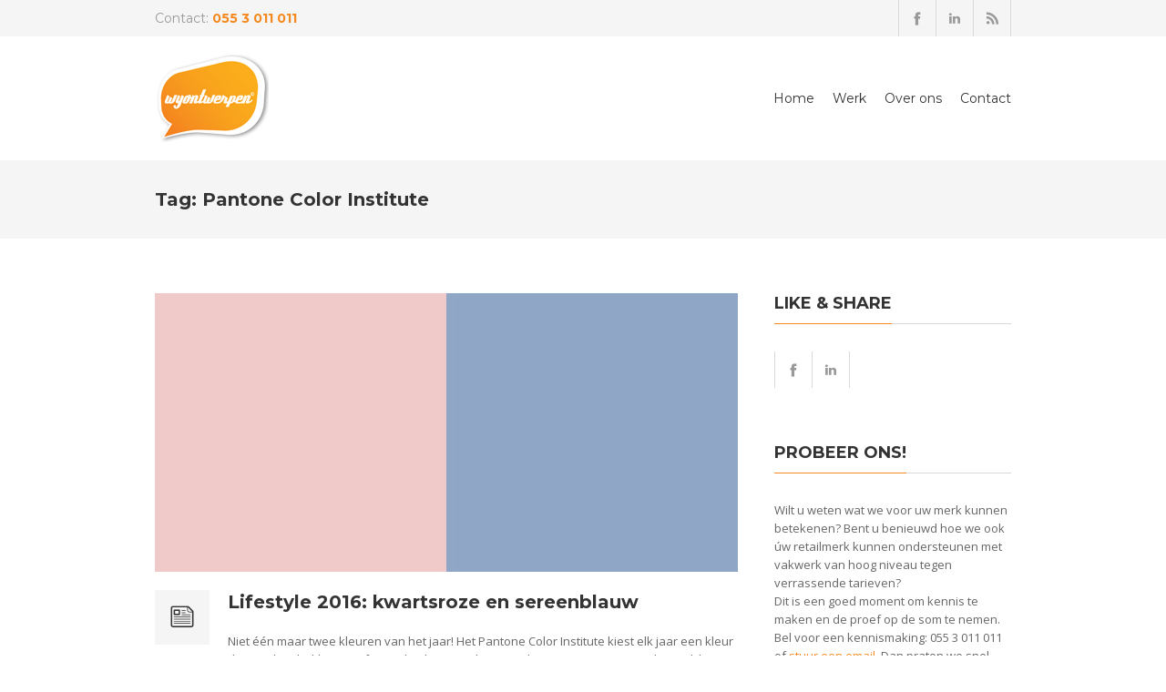

--- FILE ---
content_type: text/html; charset=UTF-8
request_url: https://www.wijontwerpen.nl/tag/pantone-color-institute/
body_size: 8556
content:
<!doctype html>
<!--[if lt IE 7]> <html class="no-js ie6 oldie" lang="en"> <![endif]-->
<!--[if IE 7]>    <html class="no-js ie7 oldie" lang="en"> <![endif]-->
<!--[if IE 8]>    <html class="no-js ie8 oldie" lang="en"> <![endif]-->
<!--[if gt IE 8]><!--> <html class="no-js" lang="nl-NL"> <!--<![endif]-->
<head>
<meta charset="utf-8">

<!-- scaling not possible (for smartphones, ipad, etc.) -->
<meta name="viewport" content="width=device-width, initial-scale=1.0, maximum-scale=1.0, user-scalable=0" />
<meta http-equiv="Content-Type" content="text/html; charset=UTF-8" />








<meta name='robots' content='index, follow, max-image-preview:large, max-snippet:-1, max-video-preview:-1' />
	<style>img:is([sizes="auto" i], [sizes^="auto," i]) { contain-intrinsic-size: 3000px 1500px }</style>
	
	<!-- This site is optimized with the Yoast SEO plugin v26.7 - https://yoast.com/wordpress/plugins/seo/ -->
	<title>Pantone Color Institute Archives - wijontwerpen</title>
<link data-rocket-preload as="style" href="https://fonts.googleapis.com/css?family=Open%20Sans%7CMontserrat%3A400%2C700&#038;display=swap" rel="preload">
<link href="https://fonts.googleapis.com/css?family=Open%20Sans%7CMontserrat%3A400%2C700&#038;display=swap" media="print" onload="this.media=&#039;all&#039;" rel="stylesheet">
<noscript data-wpr-hosted-gf-parameters=""><link rel="stylesheet" href="https://fonts.googleapis.com/css?family=Open%20Sans%7CMontserrat%3A400%2C700&#038;display=swap"></noscript>
	<link rel="canonical" href="https://www.wijontwerpen.nl/tag/pantone-color-institute/" />
	<meta property="og:locale" content="nl_NL" />
	<meta property="og:type" content="article" />
	<meta property="og:title" content="Pantone Color Institute Archives - wijontwerpen" />
	<meta property="og:url" content="https://www.wijontwerpen.nl/tag/pantone-color-institute/" />
	<meta property="og:site_name" content="wijontwerpen" />
	<meta property="og:image" content="https://www.wijontwerpen.nl/wp-content/uploads/2014/02/logo1.png" />
	<meta property="og:image:width" content="125" />
	<meta property="og:image:height" content="96" />
	<meta property="og:image:type" content="image/png" />
	<script type="application/ld+json" class="yoast-schema-graph">{"@context":"https://schema.org","@graph":[{"@type":"CollectionPage","@id":"https://www.wijontwerpen.nl/tag/pantone-color-institute/","url":"https://www.wijontwerpen.nl/tag/pantone-color-institute/","name":"Pantone Color Institute Archives - wijontwerpen","isPartOf":{"@id":"https://www.wijontwerpen.nl/#website"},"primaryImageOfPage":{"@id":"https://www.wijontwerpen.nl/tag/pantone-color-institute/#primaryimage"},"image":{"@id":"https://www.wijontwerpen.nl/tag/pantone-color-institute/#primaryimage"},"thumbnailUrl":"https://www.wijontwerpen.nl/wp-content/uploads/2016/01/1kleurenstaand.jpg","inLanguage":"nl-NL"},{"@type":"ImageObject","inLanguage":"nl-NL","@id":"https://www.wijontwerpen.nl/tag/pantone-color-institute/#primaryimage","url":"https://www.wijontwerpen.nl/wp-content/uploads/2016/01/1kleurenstaand.jpg","contentUrl":"https://www.wijontwerpen.nl/wp-content/uploads/2016/01/1kleurenstaand.jpg","width":640,"height":306,"caption":"Lifestyle 2016 is kwartsroze en sereenblauw"},{"@type":"WebSite","@id":"https://www.wijontwerpen.nl/#website","url":"https://www.wijontwerpen.nl/","name":"wijontwerpen","description":"","potentialAction":[{"@type":"SearchAction","target":{"@type":"EntryPoint","urlTemplate":"https://www.wijontwerpen.nl/?s={search_term_string}"},"query-input":{"@type":"PropertyValueSpecification","valueRequired":true,"valueName":"search_term_string"}}],"inLanguage":"nl-NL"}]}</script>
	<!-- / Yoast SEO plugin. -->


<link href='https://fonts.gstatic.com' crossorigin rel='preconnect' />
<link rel="alternate" type="application/rss+xml" title="wijontwerpen &raquo; feed" href="https://www.wijontwerpen.nl/feed/" />
<link rel="alternate" type="application/rss+xml" title="wijontwerpen &raquo; Pantone Color Institute tag feed" href="https://www.wijontwerpen.nl/tag/pantone-color-institute/feed/" />
		<!-- This site uses the Google Analytics by MonsterInsights plugin v9.11.1 - Using Analytics tracking - https://www.monsterinsights.com/ -->
		<!-- Opmerking: MonsterInsights is momenteel niet geconfigureerd op deze site. De site eigenaar moet authenticeren met Google Analytics in de MonsterInsights instellingen scherm. -->
					<!-- No tracking code set -->
				<!-- / Google Analytics by MonsterInsights -->
		<style id='wp-emoji-styles-inline-css' type='text/css'>

	img.wp-smiley, img.emoji {
		display: inline !important;
		border: none !important;
		box-shadow: none !important;
		height: 1em !important;
		width: 1em !important;
		margin: 0 0.07em !important;
		vertical-align: -0.1em !important;
		background: none !important;
		padding: 0 !important;
	}
</style>
<link rel='stylesheet' id='wp-block-library-css' href='https://www.wijontwerpen.nl/wp-includes/css/dist/block-library/style.min.css?ver=3029e21b589105e13c889076177fd7da' type='text/css' media='all' />
<style id='classic-theme-styles-inline-css' type='text/css'>
/*! This file is auto-generated */
.wp-block-button__link{color:#fff;background-color:#32373c;border-radius:9999px;box-shadow:none;text-decoration:none;padding:calc(.667em + 2px) calc(1.333em + 2px);font-size:1.125em}.wp-block-file__button{background:#32373c;color:#fff;text-decoration:none}
</style>
<style id='global-styles-inline-css' type='text/css'>
:root{--wp--preset--aspect-ratio--square: 1;--wp--preset--aspect-ratio--4-3: 4/3;--wp--preset--aspect-ratio--3-4: 3/4;--wp--preset--aspect-ratio--3-2: 3/2;--wp--preset--aspect-ratio--2-3: 2/3;--wp--preset--aspect-ratio--16-9: 16/9;--wp--preset--aspect-ratio--9-16: 9/16;--wp--preset--color--black: #000000;--wp--preset--color--cyan-bluish-gray: #abb8c3;--wp--preset--color--white: #ffffff;--wp--preset--color--pale-pink: #f78da7;--wp--preset--color--vivid-red: #cf2e2e;--wp--preset--color--luminous-vivid-orange: #ff6900;--wp--preset--color--luminous-vivid-amber: #fcb900;--wp--preset--color--light-green-cyan: #7bdcb5;--wp--preset--color--vivid-green-cyan: #00d084;--wp--preset--color--pale-cyan-blue: #8ed1fc;--wp--preset--color--vivid-cyan-blue: #0693e3;--wp--preset--color--vivid-purple: #9b51e0;--wp--preset--gradient--vivid-cyan-blue-to-vivid-purple: linear-gradient(135deg,rgba(6,147,227,1) 0%,rgb(155,81,224) 100%);--wp--preset--gradient--light-green-cyan-to-vivid-green-cyan: linear-gradient(135deg,rgb(122,220,180) 0%,rgb(0,208,130) 100%);--wp--preset--gradient--luminous-vivid-amber-to-luminous-vivid-orange: linear-gradient(135deg,rgba(252,185,0,1) 0%,rgba(255,105,0,1) 100%);--wp--preset--gradient--luminous-vivid-orange-to-vivid-red: linear-gradient(135deg,rgba(255,105,0,1) 0%,rgb(207,46,46) 100%);--wp--preset--gradient--very-light-gray-to-cyan-bluish-gray: linear-gradient(135deg,rgb(238,238,238) 0%,rgb(169,184,195) 100%);--wp--preset--gradient--cool-to-warm-spectrum: linear-gradient(135deg,rgb(74,234,220) 0%,rgb(151,120,209) 20%,rgb(207,42,186) 40%,rgb(238,44,130) 60%,rgb(251,105,98) 80%,rgb(254,248,76) 100%);--wp--preset--gradient--blush-light-purple: linear-gradient(135deg,rgb(255,206,236) 0%,rgb(152,150,240) 100%);--wp--preset--gradient--blush-bordeaux: linear-gradient(135deg,rgb(254,205,165) 0%,rgb(254,45,45) 50%,rgb(107,0,62) 100%);--wp--preset--gradient--luminous-dusk: linear-gradient(135deg,rgb(255,203,112) 0%,rgb(199,81,192) 50%,rgb(65,88,208) 100%);--wp--preset--gradient--pale-ocean: linear-gradient(135deg,rgb(255,245,203) 0%,rgb(182,227,212) 50%,rgb(51,167,181) 100%);--wp--preset--gradient--electric-grass: linear-gradient(135deg,rgb(202,248,128) 0%,rgb(113,206,126) 100%);--wp--preset--gradient--midnight: linear-gradient(135deg,rgb(2,3,129) 0%,rgb(40,116,252) 100%);--wp--preset--font-size--small: 13px;--wp--preset--font-size--medium: 20px;--wp--preset--font-size--large: 36px;--wp--preset--font-size--x-large: 42px;--wp--preset--spacing--20: 0.44rem;--wp--preset--spacing--30: 0.67rem;--wp--preset--spacing--40: 1rem;--wp--preset--spacing--50: 1.5rem;--wp--preset--spacing--60: 2.25rem;--wp--preset--spacing--70: 3.38rem;--wp--preset--spacing--80: 5.06rem;--wp--preset--shadow--natural: 6px 6px 9px rgba(0, 0, 0, 0.2);--wp--preset--shadow--deep: 12px 12px 50px rgba(0, 0, 0, 0.4);--wp--preset--shadow--sharp: 6px 6px 0px rgba(0, 0, 0, 0.2);--wp--preset--shadow--outlined: 6px 6px 0px -3px rgba(255, 255, 255, 1), 6px 6px rgba(0, 0, 0, 1);--wp--preset--shadow--crisp: 6px 6px 0px rgba(0, 0, 0, 1);}:where(.is-layout-flex){gap: 0.5em;}:where(.is-layout-grid){gap: 0.5em;}body .is-layout-flex{display: flex;}.is-layout-flex{flex-wrap: wrap;align-items: center;}.is-layout-flex > :is(*, div){margin: 0;}body .is-layout-grid{display: grid;}.is-layout-grid > :is(*, div){margin: 0;}:where(.wp-block-columns.is-layout-flex){gap: 2em;}:where(.wp-block-columns.is-layout-grid){gap: 2em;}:where(.wp-block-post-template.is-layout-flex){gap: 1.25em;}:where(.wp-block-post-template.is-layout-grid){gap: 1.25em;}.has-black-color{color: var(--wp--preset--color--black) !important;}.has-cyan-bluish-gray-color{color: var(--wp--preset--color--cyan-bluish-gray) !important;}.has-white-color{color: var(--wp--preset--color--white) !important;}.has-pale-pink-color{color: var(--wp--preset--color--pale-pink) !important;}.has-vivid-red-color{color: var(--wp--preset--color--vivid-red) !important;}.has-luminous-vivid-orange-color{color: var(--wp--preset--color--luminous-vivid-orange) !important;}.has-luminous-vivid-amber-color{color: var(--wp--preset--color--luminous-vivid-amber) !important;}.has-light-green-cyan-color{color: var(--wp--preset--color--light-green-cyan) !important;}.has-vivid-green-cyan-color{color: var(--wp--preset--color--vivid-green-cyan) !important;}.has-pale-cyan-blue-color{color: var(--wp--preset--color--pale-cyan-blue) !important;}.has-vivid-cyan-blue-color{color: var(--wp--preset--color--vivid-cyan-blue) !important;}.has-vivid-purple-color{color: var(--wp--preset--color--vivid-purple) !important;}.has-black-background-color{background-color: var(--wp--preset--color--black) !important;}.has-cyan-bluish-gray-background-color{background-color: var(--wp--preset--color--cyan-bluish-gray) !important;}.has-white-background-color{background-color: var(--wp--preset--color--white) !important;}.has-pale-pink-background-color{background-color: var(--wp--preset--color--pale-pink) !important;}.has-vivid-red-background-color{background-color: var(--wp--preset--color--vivid-red) !important;}.has-luminous-vivid-orange-background-color{background-color: var(--wp--preset--color--luminous-vivid-orange) !important;}.has-luminous-vivid-amber-background-color{background-color: var(--wp--preset--color--luminous-vivid-amber) !important;}.has-light-green-cyan-background-color{background-color: var(--wp--preset--color--light-green-cyan) !important;}.has-vivid-green-cyan-background-color{background-color: var(--wp--preset--color--vivid-green-cyan) !important;}.has-pale-cyan-blue-background-color{background-color: var(--wp--preset--color--pale-cyan-blue) !important;}.has-vivid-cyan-blue-background-color{background-color: var(--wp--preset--color--vivid-cyan-blue) !important;}.has-vivid-purple-background-color{background-color: var(--wp--preset--color--vivid-purple) !important;}.has-black-border-color{border-color: var(--wp--preset--color--black) !important;}.has-cyan-bluish-gray-border-color{border-color: var(--wp--preset--color--cyan-bluish-gray) !important;}.has-white-border-color{border-color: var(--wp--preset--color--white) !important;}.has-pale-pink-border-color{border-color: var(--wp--preset--color--pale-pink) !important;}.has-vivid-red-border-color{border-color: var(--wp--preset--color--vivid-red) !important;}.has-luminous-vivid-orange-border-color{border-color: var(--wp--preset--color--luminous-vivid-orange) !important;}.has-luminous-vivid-amber-border-color{border-color: var(--wp--preset--color--luminous-vivid-amber) !important;}.has-light-green-cyan-border-color{border-color: var(--wp--preset--color--light-green-cyan) !important;}.has-vivid-green-cyan-border-color{border-color: var(--wp--preset--color--vivid-green-cyan) !important;}.has-pale-cyan-blue-border-color{border-color: var(--wp--preset--color--pale-cyan-blue) !important;}.has-vivid-cyan-blue-border-color{border-color: var(--wp--preset--color--vivid-cyan-blue) !important;}.has-vivid-purple-border-color{border-color: var(--wp--preset--color--vivid-purple) !important;}.has-vivid-cyan-blue-to-vivid-purple-gradient-background{background: var(--wp--preset--gradient--vivid-cyan-blue-to-vivid-purple) !important;}.has-light-green-cyan-to-vivid-green-cyan-gradient-background{background: var(--wp--preset--gradient--light-green-cyan-to-vivid-green-cyan) !important;}.has-luminous-vivid-amber-to-luminous-vivid-orange-gradient-background{background: var(--wp--preset--gradient--luminous-vivid-amber-to-luminous-vivid-orange) !important;}.has-luminous-vivid-orange-to-vivid-red-gradient-background{background: var(--wp--preset--gradient--luminous-vivid-orange-to-vivid-red) !important;}.has-very-light-gray-to-cyan-bluish-gray-gradient-background{background: var(--wp--preset--gradient--very-light-gray-to-cyan-bluish-gray) !important;}.has-cool-to-warm-spectrum-gradient-background{background: var(--wp--preset--gradient--cool-to-warm-spectrum) !important;}.has-blush-light-purple-gradient-background{background: var(--wp--preset--gradient--blush-light-purple) !important;}.has-blush-bordeaux-gradient-background{background: var(--wp--preset--gradient--blush-bordeaux) !important;}.has-luminous-dusk-gradient-background{background: var(--wp--preset--gradient--luminous-dusk) !important;}.has-pale-ocean-gradient-background{background: var(--wp--preset--gradient--pale-ocean) !important;}.has-electric-grass-gradient-background{background: var(--wp--preset--gradient--electric-grass) !important;}.has-midnight-gradient-background{background: var(--wp--preset--gradient--midnight) !important;}.has-small-font-size{font-size: var(--wp--preset--font-size--small) !important;}.has-medium-font-size{font-size: var(--wp--preset--font-size--medium) !important;}.has-large-font-size{font-size: var(--wp--preset--font-size--large) !important;}.has-x-large-font-size{font-size: var(--wp--preset--font-size--x-large) !important;}
:where(.wp-block-post-template.is-layout-flex){gap: 1.25em;}:where(.wp-block-post-template.is-layout-grid){gap: 1.25em;}
:where(.wp-block-columns.is-layout-flex){gap: 2em;}:where(.wp-block-columns.is-layout-grid){gap: 2em;}
:root :where(.wp-block-pullquote){font-size: 1.5em;line-height: 1.6;}
</style>
<link data-minify="1" rel='stylesheet' id='default-style-css' href='https://www.wijontwerpen.nl/wp-content/cache/min/1/wp-content/themes/yalu-child/style.css?ver=1764169797' type='text/css' media='all' />
<link data-minify="1" rel='stylesheet' id='fancybox-style-css' href='https://www.wijontwerpen.nl/wp-content/cache/min/1/wp-content/themes/yalu/files/css/fancybox.css?ver=1764169797' type='text/css' media='all' />
<link data-minify="1" rel='stylesheet' id='flexslider-style-css' href='https://www.wijontwerpen.nl/wp-content/cache/min/1/wp-content/themes/yalu/files/css/flexslider.css?ver=1764169797' type='text/css' media='all' />
<link data-minify="1" rel='stylesheet' id='elegantcarousel-style-css' href='https://www.wijontwerpen.nl/wp-content/cache/min/1/wp-content/themes/yalu/files/css/elegantcarousel.css?ver=1764169797' type='text/css' media='all' />
<link data-minify="1" rel='stylesheet' id='jplayer-style-css' href='https://www.wijontwerpen.nl/wp-content/cache/min/1/wp-content/themes/yalu/files/jplayer/jplayer.css?ver=1764169797' type='text/css' media='all' />
<link data-minify="1" rel='stylesheet' id='isotope-style-css' href='https://www.wijontwerpen.nl/wp-content/cache/min/1/wp-content/themes/yalu/files/css/isotope.css?ver=1764169797' type='text/css' media='all' />
<link data-minify="1" rel='stylesheet' id='mqueries-style-css' href='https://www.wijontwerpen.nl/wp-content/cache/min/1/wp-content/themes/yalu/files/css/mqueries.css?ver=1764169797' type='text/css' media='all' />
<link data-minify="1" rel='stylesheet' id='retina-style-css' href='https://www.wijontwerpen.nl/wp-content/cache/min/1/wp-content/themes/yalu/files/css/retina.css?ver=1764169797' type='text/css' media='all' />
<link data-minify="1" rel='stylesheet' id='custom-style-css' href='https://www.wijontwerpen.nl/wp-content/cache/min/1/wp-content/cache/busting/1/wp-content/themes/yalu/includes/custom-style.css?ver=1764169797' type='text/css' media='all' />
<script type="text/javascript" src="https://www.wijontwerpen.nl/wp-includes/js/jquery/jquery.min.js?ver=3.7.1" id="jquery-core-js"></script>
<script type="text/javascript" src="https://www.wijontwerpen.nl/wp-includes/js/jquery/jquery-migrate.min.js?ver=3.4.1" id="jquery-migrate-js"></script>
<script type="text/javascript" src="https://www.wijontwerpen.nl/wp-content/themes/yalu/files/js/jquery.modernizr.min.js?ver=2.0.6" id="modernizr-js"></script>
<link rel="https://api.w.org/" href="https://www.wijontwerpen.nl/wp-json/" /><link rel="alternate" title="JSON" type="application/json" href="https://www.wijontwerpen.nl/wp-json/wp/v2/tags/68" /><link rel="EditURI" type="application/rsd+xml" title="RSD" href="https://www.wijontwerpen.nl/xmlrpc.php?rsd" />

<link rel="shortcut icon" href="https://www.wijontwerpen.nl/wp-content/uploads/2012/11/favicon.png"/>
<meta name="generator" content="Powered by Slider Revolution 6.7.20 - responsive, Mobile-Friendly Slider Plugin for WordPress with comfortable drag and drop interface." />
<script>function setREVStartSize(e){
			//window.requestAnimationFrame(function() {
				window.RSIW = window.RSIW===undefined ? window.innerWidth : window.RSIW;
				window.RSIH = window.RSIH===undefined ? window.innerHeight : window.RSIH;
				try {
					var pw = document.getElementById(e.c).parentNode.offsetWidth,
						newh;
					pw = pw===0 || isNaN(pw) || (e.l=="fullwidth" || e.layout=="fullwidth") ? window.RSIW : pw;
					e.tabw = e.tabw===undefined ? 0 : parseInt(e.tabw);
					e.thumbw = e.thumbw===undefined ? 0 : parseInt(e.thumbw);
					e.tabh = e.tabh===undefined ? 0 : parseInt(e.tabh);
					e.thumbh = e.thumbh===undefined ? 0 : parseInt(e.thumbh);
					e.tabhide = e.tabhide===undefined ? 0 : parseInt(e.tabhide);
					e.thumbhide = e.thumbhide===undefined ? 0 : parseInt(e.thumbhide);
					e.mh = e.mh===undefined || e.mh=="" || e.mh==="auto" ? 0 : parseInt(e.mh,0);
					if(e.layout==="fullscreen" || e.l==="fullscreen")
						newh = Math.max(e.mh,window.RSIH);
					else{
						e.gw = Array.isArray(e.gw) ? e.gw : [e.gw];
						for (var i in e.rl) if (e.gw[i]===undefined || e.gw[i]===0) e.gw[i] = e.gw[i-1];
						e.gh = e.el===undefined || e.el==="" || (Array.isArray(e.el) && e.el.length==0)? e.gh : e.el;
						e.gh = Array.isArray(e.gh) ? e.gh : [e.gh];
						for (var i in e.rl) if (e.gh[i]===undefined || e.gh[i]===0) e.gh[i] = e.gh[i-1];
											
						var nl = new Array(e.rl.length),
							ix = 0,
							sl;
						e.tabw = e.tabhide>=pw ? 0 : e.tabw;
						e.thumbw = e.thumbhide>=pw ? 0 : e.thumbw;
						e.tabh = e.tabhide>=pw ? 0 : e.tabh;
						e.thumbh = e.thumbhide>=pw ? 0 : e.thumbh;
						for (var i in e.rl) nl[i] = e.rl[i]<window.RSIW ? 0 : e.rl[i];
						sl = nl[0];
						for (var i in nl) if (sl>nl[i] && nl[i]>0) { sl = nl[i]; ix=i;}
						var m = pw>(e.gw[ix]+e.tabw+e.thumbw) ? 1 : (pw-(e.tabw+e.thumbw)) / (e.gw[ix]);
						newh =  (e.gh[ix] * m) + (e.tabh + e.thumbh);
					}
					var el = document.getElementById(e.c);
					if (el!==null && el) el.style.height = newh+"px";
					el = document.getElementById(e.c+"_wrapper");
					if (el!==null && el) {
						el.style.height = newh+"px";
						el.style.display = "block";
					}
				} catch(e){
					console.log("Failure at Presize of Slider:" + e)
				}
			//});
		  };</script>

<!--
*
* realisatie Amazing Mixed Media Minds info@amazing.nl +31 (0) 55 526 8888
* www.amazing.nl
*
* Copyright 2013
*
-->
<meta name="generator" content="WP Rocket 3.20.3" data-wpr-features="wpr_minify_js wpr_minify_css wpr_desktop" /></head>


<body class="archive tag tag-pantone-color-institute tag-68 wp-theme-yalu wp-child-theme-yalu-child">

<div data-rocket-location-hash="96f982bc41791240d61c6e0019864256" id="page-content">

	    <div data-rocket-location-hash="308cc01ca73654ebafdd50e206edfe90" id="top">
    	<div data-rocket-location-hash="5468c241ba1c73579ce9723ec8e8b74d" class="top-inner wrapper clearfix">
                        <div class="top-info left-float">
            	Contact: <span class="phone-highlight">055 3 011 011</span>            </div>
            
                        <div class="top-right widget right-float">
                <ul class="socialmedia-widget" >
                    <li><a class="facebook" href="https://www.facebook.com/wijontwerpen" target="_blank"></a></li>                                                                                                                        					                                                                                                                        <li><a class="linkedin" href="https://www.linkedin.com/company/wijontwerpen-bv/" target="_blank"></a></li>                    <li><a class="rss" href="https://www.wijontwerpen.nl/feed/" target="_blank"></a></li>                </ul>
             </div>
                 	</div>  <!-- END .top-inner -->
	</div> <!-- END #top -->
    
    <header data-rocket-location-hash="ccadc5c54fbdcf527235d8afe799a977">
        <div data-rocket-location-hash="46c90a78455e9508644aa64cc7c176a3" class="header-inner wrapper clearfix">

                        <div id="logo" class="left-float">
                <a class="logotype" href="https://www.wijontwerpen.nl"><img src="https://www.wijontwerpen.nl/wp-content/uploads/2014/02/logo1.png" style="height:96px;" alt="Logo"></a>
            </div>
            
                        <div class="menu right-float clearfix">
            <nav id="main-nav" class="menu-main-menu-container"><ul id="primary" class=""><li id="menu-item-163" class="menu-item menu-item-type-post_type menu-item-object-page menu-item-home menu-item-163"><a href="https://www.wijontwerpen.nl/">Home</a></li>
<li id="menu-item-509" class="menu-item menu-item-type-post_type menu-item-object-page menu-item-509"><a href="https://www.wijontwerpen.nl/ons-werk/">Werk</a></li>
<li id="menu-item-513" class="menu-item menu-item-type-post_type menu-item-object-page menu-item-513"><a href="https://www.wijontwerpen.nl/over_ons/">Over ons</a></li>
<li id="menu-item-166" class="menu-item menu-item-type-post_type menu-item-object-page menu-item-166"><a href="https://www.wijontwerpen.nl/contact/">Contact</a></li>
</ul></nav>            </div>
            
        </div> <!-- END .header-inner -->
    </header> <!-- END header -->

	<section data-rocket-location-hash="7737b12db778553b7804f25af211107d" id="main">

    	                
                
    	<div data-rocket-location-hash="1e95ab504e67f4fa04d4987857943640" id="page-title" class="">
        	
                    	
        
        	<div class="wrapper clearfix">            
                <div class="title-name left-float ">
                	<h3><strong>Tag: Pantone Color Institute</strong></h3>
					                    
                                    </div>
                
                                
                        	</div>
        </div> <!-- END #page-title -->
        
        
        		
  		<div data-rocket-location-hash="616bb24e0124c6f2a53ca33656184105" class="main-inner wrapper clearfix">
			<div class="main-content left-float">
                                <div id="blog-entries" class="clearfix">
                					                
					  
		
        			<div class="blog-entry clearfix">
                    
                    		
    <div class="entry-media blog-media">
		<img width="640" height="306" src="https://www.wijontwerpen.nl/wp-content/uploads/2016/01/1kleurenstaand.jpg" class="attachment-blog-thumb size-blog-thumb wp-post-image" alt="Lifestyle 2016 is kwartsroze en sereenblauw" decoding="async" fetchpriority="high" srcset="https://www.wijontwerpen.nl/wp-content/uploads/2016/01/1kleurenstaand.jpg 640w, https://www.wijontwerpen.nl/wp-content/uploads/2016/01/1kleurenstaand-300x143.jpg 300w, https://www.wijontwerpen.nl/wp-content/uploads/2016/01/1kleurenstaand-460x220.jpg 460w, https://www.wijontwerpen.nl/wp-content/uploads/2016/01/1kleurenstaand-600x287.jpg 600w" sizes="(max-width: 640px) 100vw, 640px" />	</div> <!-- END .entry-media -->
    
                          
                        <div class="blog-left">
							                                                    	<div class="blog-format"><span class="format-standard"></span></div>
                                                    </div>
                        
                        <div class="blog-right">
                        	
						                            <div class="blog-headline">
                            	<h3><a href="https://www.wijontwerpen.nl/lifestyle-2016-is-kwartsroze-en-sereenblauw/"><strong>Lifestyle 2016: kwartsroze en sereenblauw</strong></a></h3>
                                <ul class="blog-meta clearfix">
                                    <li class="meta-comments">0 Comments</li>
                                </ul>
                            </div>
                            
                            <div class="blog-intro">
                                								<p>Niet één maar twee kleuren van het jaar! Het Pantone Color Institute kiest elk jaar een kleur die goed uitdrukking geeft aan de algemeen heersende stemming en maatschappelijke bewegingen. De interieur-, mode- en cosmeticawereld doen daar vervolgens hun voordeel mee. Roept de Amerikaanse kleurautoriteit appeltjesgroen of mosterdgeel, dan duurt&#8230; </p>
                                						
                            </div>
                            
                                                        <div class="blog-readmore"><a class="link-moreinfo" href="https://www.wijontwerpen.nl/lifestyle-2016-is-kwartsroze-en-sereenblauw/">meerrr</a></div>
                                                        
						                        
                        </div>
                        
                    </div> <!-- END .blog-entry -->
        
                
                </div> <!-- END #blog-entries -->
                
                                
                
        	</div>    
        
            <aside id="sidebar" class="right-float">
                
<div class="widget clearfix"><h4 class="title"><span><strong>Like &#038; share</strong></span></h4>			<ul class="socialmedia-widget" >
                    <li><a class="facebook" href="https://www.facebook.com/wijontwerpen" target="_blank"></a></li>                                                                                                                                                                                                                                                                    <li><a class="linkedin" href="https://www.linkedin.com/company/wijontwerpen-bv/" target="_blank"></a></li>                                 </ul>
         </div><div class="widget clearfix"><h4 class="title"><span><strong>Probeer ons!</strong></span></h4>			<div class="textwidget">Wilt u weten wat we voor uw merk kunnen betekenen? Bent u benieuwd hoe we ook úw retailmerk kunnen ondersteunen met vakwerk van hoog niveau tegen verrassende tarieven? <br>Dit is een goed moment om kennis te maken en de proef op de som te nemen.
Bel voor een kennismaking: 055 3 011 011 of <A href="mailto:info@wijontwerpen.nl?SUBJECT=mail via website">stuur een email.</a> Dan praten we snel verder.</div>
		</div>            </aside> 
        

		</div> <!-- END .main-inner -->
    </section> <!-- END #main  -->

	<footer data-rocket-location-hash="9462990aa62c6b7a81712dbd195ac549">
    	<div data-rocket-location-hash="8bc5923ed0a50fa014174fa2ceffe0b5" class="footer-inner wrapper clearfix">
    			<div class="column one-fourth"><div class="widget clearfix"><h4 class="title"><strong>Probeer ons!</strong></h4>			<div class="textwidget">Benieuwd hoe we ook úw merk kunnen ondersteunen met vakwerk van hoog niveau tegen verrassende tarieven? <br><A href="https://www.wijontwerpen.nl/contact">Dit is een goed moment om kennis te maken. Dan praten we snel verder.</a>
</div>
		</div></div>
    			<div class="column one-fourth"><div class="widget clearfix"><h4 class="title"><strong>Wat we doen</strong></h4>			<div class="textwidget">• Logo ontwerp<br>
• Huisstijlen<br>
• Brochures<br>
• Signing<br>
• Webdesign<br>
• Retailcommunicatie<br>
• Folders<br>
• Magazines<br>
• POS-materiaal<br>
• Webdesign<br>
• Catalogi<br></div>
		</div></div>
    			<div class="column one-fourth"><div class="widget clearfix"><h4 class="title"><strong>Klanten</strong></h4>			<div class="textwidget">Hubo  |  Univé  |  Accres  |  Multimate  | Veluwse Schavuyt  |  Wunderland Kalkar  |  Loekie  |  Honda  |  Rotary Int.  |  Sparta  |  Justus Advocaten  |  Fixet  | Jijmodel.nl  | Centraal Beheer</div>
		</div><div class="widget clearfix"><h4 class="title"><strong>Like &#038; share</strong></h4>			<ul class="socialmedia-widget" >
                    <li><a class="facebook" href="https://www.facebook.com/wijontwerpen" target="_blank"></a></li>                                                                                                                                                                                                                                                                    <li><a class="linkedin" href="https://www.linkedin.com/company/wijontwerpen-bv/" target="_blank"></a></li>                                 </ul>
         </div></div>
    			<div class="column one-fourth last-col"><div class="widget clearfix"><h4 class="title"><strong>Wijontwerpen bv</strong></h4>			<div class="textwidget"><A href="https://www.wijontwerpen.nl/contact">Verzetsstrijderspark 10<br>
Postbus 716<br>
7300 AS Apeldoorn<br></a>
<br>
Telefoon 055 3 011 011<br>
Fax 055 5 268 899<br><br>
<A href="mailto:info@wijontwerpen.nl?SUBJECT=mail via website">info@wijontwerpen.nl</a><br>
<A href="https://wijontwerpen.wetransfer.com/">wijontwerpen.wetransfer.nl</a>
<br>
<br>
<IMG SRC="https://www.wijontwerpen.nl/wp-content/uploads/2013/11/lidBNO_wit_70.png" ALT="wijontwerpen bv is lid van de bno" HEIGHT=20></div>
		</div></div>
        </div>
        
                <div data-rocket-location-hash="bd1ba4fb4f05490c1cd7b07f81ce38a2" class="copyright">
        	<div class="wrapper clearfix">
                <div class="left-float"><A href="https://www.wijontwerpen.nl/algemene-voorwaarden-2/">Algemene voorwaarden</a></div>                <div class="right-float">Copyright wijontwerpen bv</div>            </div>
        </div>
                
    </footer> <!-- END #footer -->

    <a href="" id="totop" title="Back to top"><span class="topbg"></span><span class="topicon">Back To Top</span></a>

</div> <!-- END #page -->


		<script>
			window.RS_MODULES = window.RS_MODULES || {};
			window.RS_MODULES.modules = window.RS_MODULES.modules || {};
			window.RS_MODULES.waiting = window.RS_MODULES.waiting || [];
			window.RS_MODULES.defered = true;
			window.RS_MODULES.moduleWaiting = window.RS_MODULES.moduleWaiting || {};
			window.RS_MODULES.type = 'compiled';
		</script>
		<script type="speculationrules">
{"prefetch":[{"source":"document","where":{"and":[{"href_matches":"\/*"},{"not":{"href_matches":["\/wp-*.php","\/wp-admin\/*","\/wp-content\/uploads\/*","\/wp-content\/*","\/wp-content\/plugins\/*","\/wp-content\/themes\/yalu-child\/*","\/wp-content\/themes\/yalu\/*","\/*\\?(.+)"]}},{"not":{"selector_matches":"a[rel~=\"nofollow\"]"}},{"not":{"selector_matches":".no-prefetch, .no-prefetch a"}}]},"eagerness":"conservative"}]}
</script>
<link data-minify="1" rel='stylesheet' id='rs-plugin-settings-css' href='https://www.wijontwerpen.nl/wp-content/cache/min/1/wp-content/plugins/revslider/sr6/assets/css/rs6.css?ver=1764169797' type='text/css' media='all' />
<style id='rs-plugin-settings-inline-css' type='text/css'>
.tp-caption a{color:#ffffff;text-shadow:none;-webkit-transition:all 0.2s ease-out;-moz-transition:all 0.2s ease-out;-o-transition:all 0.2s ease-out;-ms-transition:all 0.2s ease-out}.tp-caption a:hover{color:#ffffff}
</style>
<script type="text/javascript" src="//www.wijontwerpen.nl/wp-content/plugins/revslider/sr6/assets/js/rbtools.min.js?ver=6.7.20" defer async id="tp-tools-js"></script>
<script type="text/javascript" src="//www.wijontwerpen.nl/wp-content/plugins/revslider/sr6/assets/js/rs6.min.js?ver=6.7.20" defer async id="revmin-js"></script>
<script data-minify="1" type="text/javascript" src="https://www.wijontwerpen.nl/wp-content/cache/min/1/wp-content/themes/yalu/files/js/jquery.easing.1.3.js?ver=1764169797" id="easing-js"></script>
<script data-minify="1" type="text/javascript" src="https://www.wijontwerpen.nl/wp-content/cache/min/1/wp-content/themes/yalu/files/js/jquery.easing.compatibility.js?ver=1764169797" id="easing-compatibility-js"></script>
<script data-minify="1" type="text/javascript" src="https://www.wijontwerpen.nl/wp-content/cache/min/1/wp-content/themes/yalu/files/js/jquery.fancybox.pack.js?ver=1764169797" id="fancybox-js"></script>
<script type="text/javascript" src="https://www.wijontwerpen.nl/wp-content/themes/yalu/files/js/jquery.flexslider-min.js?ver=2.1" id="flexslider-js"></script>
<script data-minify="1" type="text/javascript" src="https://www.wijontwerpen.nl/wp-content/cache/min/1/wp-content/themes/yalu/files/js/jquery.elegantcarousel.js?ver=1764169797" id="elegant-carousel-js"></script>
<script type="text/javascript" src="https://www.wijontwerpen.nl/wp-content/themes/yalu/files/jplayer/jquery.jplayer.min.js?ver=2.1.0" id="jplayer-js"></script>
<script type="text/javascript" src="https://www.wijontwerpen.nl/wp-content/themes/yalu/files/js/jquery.isotope.min.js?ver=1.5.25" id="isotope-js"></script>
<script data-minify="1" type="text/javascript" src="https://www.wijontwerpen.nl/wp-content/cache/min/1/wp-content/themes/yalu/files/js/form.js?ver=1764169797" id="form-js"></script>
<script type="text/javascript" src="https://www.wijontwerpen.nl/wp-includes/js/comment-reply.min.js?ver=3029e21b589105e13c889076177fd7da" id="comment-reply-js" async="async" data-wp-strategy="async"></script>
<script type="text/javascript" id="script-js-extra">
/* <![CDATA[ */
var srvars = {"ajaxurl":"https:\/\/www.wijontwerpen.nl\/wp-admin\/admin-ajax.php"};
/* ]]> */
</script>
<script data-minify="1" type="text/javascript" src="https://www.wijontwerpen.nl/wp-content/cache/min/1/wp-content/themes/yalu/files/js/script.js?ver=1764169797" id="script-js"></script>

<script>var rocket_beacon_data = {"ajax_url":"https:\/\/www.wijontwerpen.nl\/wp-admin\/admin-ajax.php","nonce":"d0c0ac4511","url":"https:\/\/www.wijontwerpen.nl\/tag\/pantone-color-institute","is_mobile":false,"width_threshold":1600,"height_threshold":700,"delay":500,"debug":null,"status":{"atf":true,"lrc":true,"preconnect_external_domain":true},"elements":"img, video, picture, p, main, div, li, svg, section, header, span","lrc_threshold":1800,"preconnect_external_domain_elements":["link","script","iframe"],"preconnect_external_domain_exclusions":["static.cloudflareinsights.com","rel=\"profile\"","rel=\"preconnect\"","rel=\"dns-prefetch\"","rel=\"icon\""]}</script><script data-name="wpr-wpr-beacon" src='https://www.wijontwerpen.nl/wp-content/plugins/wp-rocket/assets/js/wpr-beacon.min.js' async></script></body>
</html>
<!-- This website is like a Rocket, isn't it? Performance optimized by WP Rocket. Learn more: https://wp-rocket.me -->

--- FILE ---
content_type: text/css; charset=utf-8
request_url: https://www.wijontwerpen.nl/wp-content/cache/min/1/wp-content/themes/yalu-child/style.css?ver=1764169797
body_size: 9858
content:
html,body,div,span,applet,object,iframe,h1,h2,h3,h4,h5,h6,p,blockquote,pre,a,abbr,acronym,address,big,cite,code,del,dfn,em,font,img,ins,kbd,q,s,samp,small,strike,strong,sub,sup,tt,var,b,u,i,center,dl,dt,dd,ol,ul,li,fieldset,form,label,legend,table,caption,tbody,tfoot,thead,tr,th,td{margin:0;padding:0;border:0;outline:0;font-size:100%}ol,ul{list-style:none}:focus{outline:0}input[type=text],input[type=email],input[type=password],input[type=submit],textarea,select{-moz-appearance:none;-webkit-appearance:none}.clearfix:after{content:"";display:block;clear:both;visibility:hidden;font-size:0;height:0}.clearfix{*display:inline-block;height:1%}.clear{clear:both;display:block;font-size:0;height:0;line-height:0;width:100%}article,aside,details,figcaption,figure,footer,header,hgroup,menu,nav,section,dialog{display:block}audio,canvas,video{display:inline-block;*display:inline;*zoom:1}audio:not([controls]){display:none}[hidden]{display:none;visibility:hidden}html{height:100%;font-size:100%;-webkit-text-size-adjust:100%;-ms-text-size-adjust:100%;position:relative}body{font-family:'Helvetica Neue',Helvetica,Arial,sans-serif;font-size:13px;color:#666;text-align:left;line-height:20px;position:relative;background:#fff;height:100%}::selection{background:#1e7987;color:#fff}::-moz-selection{background:#1e7987;color:#fff}::-webkit-selection{background:#1e7987;color:#fff}h1,h2,h3,h4,h5,h6{font-family:Montserrat;font-weight:400;color:#333}.colored{color:#1e7987}.colored-white{color:#fff}.subtitle{color:#999;margin-top:5px}h1{font-size:36px;line-height:44px}h2{font-size:28px;line-height:34px}h3{font-size:20px;line-height:26px}h4{font-size:18px;line-height:23px}h5{font-size:16px;line-height:20px}h6{font-size:13px;line-height:19px}h1 b,h2 b,h3 b,h4 b,h5 b,h6 b,h1 strong,h2 strong,h3 strong,h4 strong,h5 strong,h6 strong{font-weight:700}div h1,div h2,div h3,div h4,div h5,div h6{margin-top:40px}div h1:first-child,div h2:first-child,div h3:first-child,div h4:first-child,div h5:first-child,div h6:first-child{margin-top:0}.title{border-bottom:1px solid #d9d9d9;text-transform:uppercase;margin-bottom:30px;margin-top:0}.title span{border-bottom:1px solid #1e7987;display:inline-block;padding-bottom:10px;margin-bottom:-1px}input[type=text],input[type=password],input[type=email],textarea{font-family:'Helvetica Neue',Helvetica,Arial,sans-serif;font-size:13px;background:#fff;border:1px solid #d9d9d9;line-height:18px;height:18px;color:#999;padding:10px 4px;-moz-border-radius:0;-khtml-border-radius:0;-webkit-border-radius:0x}input[type=text]:hover,input[type=password]:hover,input[type=email]:hover,textarea:hover,input[type=text]:focus,input[type=password]:focus,input[type=email]:focus,textarea:focus{border:1px solid #b3b3b3}input[type=text],input[type=password],input[type=email]{width:340px;max-width:97%}textarea{width:1000px;height:150px;max-width:97%;padding:11px 5px 8px 5px;line-height:22px}input[type=submit]{font-family:Montserrat;font-weight:700;text-align:center;background:#1e7987;display:block;line-height:20px;font-size:14px;padding:10px 20px;color:#fff;cursor:pointer;border:none;border-radius:3px;-moz-border-radius:3px;-khtml-border-radius:3px;-webkit-border-radius:3px}input[type=submit]:hover{background:#333;color:#fff}select{border:1px solid #f3f3f3;height:35px;width:auto;padding:8px;color:#999;border-radius:3px;-moz-border-radius:3px;-khtml-border-radius:3px;-webkit-border-radius:3px}select:hover{border:1px solid #999}select option{cursor:pointer;padding:5px 7px}label{font-family:'Helvetica Neue',Helvetica,Arial,sans-serif;font-weight:700;line-height:30px;width:100%;display:block}form{margin-top:30px}form .form-row{margin-top:15px;position:relative}form .form-submit{margin-top:30px}form .form-value{max-width:100%;position:relative;display:inline-block}div form:first-child,form .form-row:first-child{margin-top:0}form .checkfalse{background:#e63030;width:40px;height:40px;position:absolute;top:0;right:0}form .checkfalse .falseicon{width:40px;height:40px;background:url(../../../../../../themes/yalu/files/images/sprites.png) no-repeat -240px -60px;display:block;text-indent:-9999px}form .textbox .checkfalse{top:1px;left:0}#form-note{display:none;overflow:hidden;margin-top:40px}a{text-decoration:none;color:#1e7987;cursor:pointer}a.link-white{text-decoration:underline!important;color:#fff}a:hover{color:#333}footer a:hover{color:#fff}a.link-moreinfo{font-family:Montserrat;font-weight:700;font-size:14px;display:inline-block;line-height:20px;padding-right:20px;font-weight:700;background:transparent url(../../../../../../themes/yalu/files/images/arrowright-grey.png) right center no-repeat}a.link-moreinfo:hover{color:#333}img,object,video{max-width:100%;height:auto;display:inline-block;margin:0;vertical-align:top}img{width:auto;max-width:100%;border:0;-ms-interpolation-mode:bicubic}p img{margin-top:20px}p img:first-child{margin-top:0}img.alignleft{margin:3px 20px 20px 0;float:left}img.alignright{margin:3px 0 20px 20px;float:right}.embeddedvideo{position:relative;padding-bottom:55%;padding-top:15px;height:0;overflow:hidden}.masonry-item .embeddedvideo{padding-top:0}.embeddedvideo iframe{display:block;position:absolute;top:0;left:0;width:100%;height:100%}ul{margin-top:20px;margin-left:30px;list-style:disc}div ul:first-child,li ul:first-child{margin-top:0}ol{margin-top:20px;margin-left:30px;list-style:decimal}div ol:first-child,li ol:first-child{margin-top:0}ul li,ol li{line-height:20px;margin-top:5px}ul li:first-child,ol li:first-child{margin-top:0}.list-arrow{list-style:none!important;margin-left:15px!important}.list-arrow>li{padding-left:20px;background:transparent url(../../../../../../themes/yalu/files/images/arrowright-grey.png) 0 6px no-repeat}strong,b,dt{font-weight:700}i,dfn,em{font-style:italic}strong i,b i,dt i,strong em,b em,dt em{font-style:italic;font-weight:700}sub,sup{font-size:.625em;line-height:0;position:relative;vertical-align:baseline}sup{top:-.5em}sub{bottom:-.25em}p{margin-top:20px}div p:first-child{margin-top:0}.aligncenter{text-align:center}blockquote{margin-top:20px;font-size:18px;line-height:28px;font-family:Georgia,"Times New Roman",Times,serif;padding-left:40px;color:#999;background:url(../../../../../../themes/yalu/files/images/quote-icon.png) no-repeat 0 6px}div blockquote:first-child{margin-top:0}blockquote p{margin:0}address{padding:15px;margin-top:30px;font-size:12px;background:#f2f2f2}div address:first-child{margin-top:0}pre,code{padding:20px;margin-top:20px;font-size:12px;line-height:18px;background:#f2f2f2;color:#999;display:block}div pre:first-child,div code:first-child{margin-top:0}.aligncenter{display:block;margin:0 auto}.alignright{float:right;margin:0 0 10px 20px}.alignleft{float:left;margin:0 20px 10px 0}.floatleft{float:left}.floatright{float:right}.textcenter{text-align:center}.textright{text-align:right}.textleft{text-align:left}.wp-caption{max-width:100%!important}.wp-caption{border:1px solid #ddd;text-align:center;background-color:#f2f2f2;padding-top:4px;margin:10px;border-radius:3px;-moz-border-radius:3px;-khtml-border-radius:3px;-webkit-border-radius:3px}.wp-caption img{margin:0;padding:0;border:0 none;max-width:100$}.wp-caption p.wp-caption-text{font-size:11px;line-height:17px;padding:0 4px 5px;margin:0}.wp-smiley{margin:0!important;max-height:1em}blockquote.left{margin-right:20px;text-align:right;margin-left:0;width:33%;float:left}blockquote.right{margin-left:20px;text-align:left;margin-right:0;width:33%;float:right}#img-attch-page{text-align:center;overflow:hidden}#img-attch-page img{display:inline-block;margin:0 auto;max-width:100%;border:5px solid #d4d4d4;width:100%;-moz-box-sizing:border-box;-webkit-box-sizing:border-box;box-sizing:border-box;border-color:rgba(0,0,0,.08);-webkit-transition:border 0.3s ease;-o-transition:border 0.3s ease;-moz-transition:border 0.3s ease}#img-attch-page a:hover img{border-color:#fc7251}#img-attach-page-content{text-align:center;margin-top:25px}.gallery{width:100%;padding-top:20px!important}.gallery-item{float:left}.gallery-icon{text-align:center;display:inline-block}.gallery-item .gallery-caption{margin-bottom:0!important;padding-right:12%}.gallery-item img{margin:0!important;padding:0!important;border:none!important}.gallery-item a{float:left;border:none!important;margin:0!important;padding:0!important}.gallery-item a:hover img{opacity:.8;filter:alpha(opacity=80);-ms-filter:"progid:DXImageTransform.Microsoft.Alpha(Opacity=80)"}#page-content{overflow:hidden;margin:0;min-width:940px;position:relative}.wrapper{width:940px;margin:0 auto}.main-content{width:640px}aside{width:260px;margin-bottom:60px}.left-float{float:left}.right-float{float:right}.seperator{width:100%;height:1px;background:#d9d9d9;margin-top:20px}#top{min-height:40px;width:100%;background:#f5f5f5}#top .top-info{font-family:Montserrat;font-weight:400;color:#999;font-size:14px;line-height:40px}#top .top-info span.phone-highlight{font-weight:700;color:#1e7987}header{background:#fff}#logo{padding:40px 0;max-width:100%}footer{background:#333;color:#999}footer .footer-inner{padding-top:60px}.copyright{background:#262626;padding:10px 0;font-size:12px;line-height:20px;color:#666}footer h1,footer h2,footer h3,footer h4,footer h5,footer h6{color:#fff}footer .title{border-bottom:1px solid #4d4d4d;padding-bottom:10px}.menu{position:relative}nav#main-nav{z-index:50;display:block}nav#main-nav ul{position:relative;z-index:49;margin:0;padding:0;list-style:none}nav#main-nav ul li{position:relative;z-index:45;float:left;margin:0 0 0 20px;padding:0}nav#main-nav>ul>li>a{display:block;font-family:Montserrat;font-weight:400;font-size:14px;line-height:40px;color:#333;text-decoration:none;position:relative;z-index:45;padding:40px 0}nav#main-nav>ul>li:hover{z-index:46}nav#main-nav>ul>li:hover>a{z-index:48;color:#1e7987}nav#main-nav>ul>li.current-menu-item>a,nav#main-nav>ul>li.current-menu-ancestor>a{color:#1e7987}nav#main-nav ul li .sub-menu{border-top:3px solid #1e7987;position:absolute;top:120px;left:0;background:#fff;width:200px;padding:0;display:none;z-index:47;box-shadow:rgba(0,0,0,.2) 0 0 2px;-moz-box-shadow:rgba(0,0,0,.2) 0 0 2px;-webkit-box-shadow:rgba(0,0,0,.2) 0 0 2px}nav#main-nav ul .sub-menu li{float:none;border-top:1px solid #d9d9d9;margin:0;padding:4px 20px}nav#main-nav ul .sub-menu li:first-child{border-top:none}nav#main-nav ul .sub-menu li a{color:#999;line-height:26px;font-size:13px}nav#main-nav ul .sub-menu li a:hover{color:#1e7987}nav#main-nav ul .sub-menu li.current-menu-item>a{color:#1e7987}nav#main-nav ul li ul li .sub-menu{border-top:none;position:absolute;top:0;left:201px}a.open-responsive-nav{width:40px;height:40px;display:block;background:transparent url(../../../../../../themes/yalu/files/images/sprites.png);background-position:-480px -60px;text-indent:-9999px;display:none;margin:40px 0}.menu-responsive{position:relative;background:#333;padding:10px 0;display:none}nav#responsive-nav ul{margin:0;padding:0;list-style:none}nav#responsive-nav ul li{margin:0;padding:0}nav#responsive-nav>ul>li>a{display:block;border-bottom:1px solid #4d4d4d;color:#999;font-family:Montserrat;font-weight:400;font-size:14px;line-height:30px;padding:10px 0}nav#responsive-nav>ul>li:last-child>a{border-bottom:none}nav#responsive-nav>ul>li:hover>a{color:#fff}nav#responsive-nav>ul>li.current-menu-item>a,nav#responsive-nav>ul>li.current-menu-ancestor>a{color:#fff}nav#responsive-nav .sub-menu{display:none;margin-left:40px}nav#responsive-nav .sub-menu li a{display:block;border-bottom:1px solid #4d4d4d;color:#999;line-height:20px;padding:10px 0}nav#responsive-nav ul .sub-menu li a:hover,nav#responsive-nav ul .sub-menu li.current-menu-item>a{color:#fff}#page-title{width:100%;height:auto;padding:30px 0;background:#f5f5f5;position:relative;overflow:hidden}#page-title.withbackground{padding:120px 0}#page-title .pagetitle-background{width:100%;position:absolute;top:0;left:0;z-index:0}#page-title .title-name{width:65%;position:relative;z-index:1}.light-title h1,.light-title h2,.light-title h3,.light-title h4,.light-title h5,.light-title h6{color:#fff}.breadcrumb{color:#999;font-size:12px;z-index:5;position:relative}.breadcrumb a{color:#999}.breadcrumb a:hover{color:#1e7987}.light-bread{color:#fff}.light-bread a{color:#fff}.light-bread a:hover{color:#1e7987}#main-slider{width:100%;background:#d9d9d9;max-width:100%}#main-silder ul{height:0;overflow:hidden}.flexslider-container{position:relative}.main-inner{margin-top:60px}.google-map{width:100%;height:400px;overflow:hidden}.google-map img{max-width:inherit;height:auto}.blog-entry{padding-top:60px;margin-bottom:60px;border-top:1px solid #d9d9d9}div .blog-entry:first-child{padding-top:0;border-top:none}.blog-latest-entry{padding-top:40px;margin:0;border:none}div .blog-latest-entry:first-child{padding-top:0}.blog-left{float:left;width:60px}.blog-right{float:right;width:560px}.one-half .blog-latest-entry .blog-right{width:380px}.blog-content{margin-bottom:60px}.blog-media{margin-bottom:40px}#blog-entries .blog-media{margin-bottom:20px}.blog-headline{margin-bottom:20px}.blog-headline h3 a,.blog-headline h4 a{color:#333}.blog-headline h3 a:hover,.blog-headline h4 a:hover{color:#1e7987}.blog-readmore{margin-top:20px}.gallery-list{margin:0;padding:0;list-style:none}.gallery-list li{margin:20px 0 0 0;padding:0;background:0;position:relative}.gallery-list li:first-child{margin:0}.blog-meta{margin:5px 0 0 0;list-style:none;padding:0}.blog-meta li{margin:0 10px 0 0;padding:0 10px 0 0;border-right:1px solid #d9d9d9;height:20px;line-height:20px;float:left;font-size:13px;font-family:Montserrat;font-weight:400;color:#999}.blog-meta li:last-child{margin:0;padding:0;border:none}.blog-meta li a{color:#999}.blog-meta li a:hover{color:#1e7987}.blog-date{width:60px;height:60px;background:#1e7987;color:#fff}.blog-date .day{font-family:Montserrat;font-weight:700;font-size:20px;display:block;width:100%;text-align:center;padding-top:12px}.blog-date .month{font-family:Montserrat;font-weight:700;font-size:12px;display:block;width:100%;text-align:center}.blog-format{width:60px;height:60px;background:#f5f5f5}.blog-format span{height:60px;width:60px;display:block;text-indent:-9999px;background:transparent url(../../../../../../themes/yalu/files/images/sprites.png)}.blog-format .format-standard{background-position:0 -100px}.blog-format .format-image{background-position:-60px -100px}.blog-format .format-gallery{background-position:-120px -100px}.blog-format .format-audio{background-position:-180px -100px}.blog-format .format-video{background-position:-240px -100px}.blog-format .format-quote{background-position:-300px -100px}.blog-format .format-link{background-position:-360px -100px}.blog-format .format-aside{background-position:-480px -100px}.blog-quote{background:#1e7987;color:#fff;padding:20px}.blog-quote .quote-text{font-family:Montserrat;font-weight:700;font-size:26px;line-height:34px;text-align:center}.blog-quote .quote-author{font-weight:700;margin-top:20px;text-align:center}.blog-link{background:#f5f5f5;padding:20px}.blog-link .link-target{font-family:Montserrat;font-weight:700;font-size:26px;line-height:34px;text-align:center}.blog-link .link-name{font-weight:700;margin-top:20px;text-align:center}.blog-tags{margin-top:20px}.blog-tags a{background:#f5f5f5;display:inline-block;padding:3px 7px;font-size:11px;border-radius:2px;-moz-border-radius:2px;-khtml-border-radius:2px;-webkit-border-radius:2px;color:#999;margin-bottom:5px;margin-right:5px}.blog-tags a:hover{color:#fff;background:#1e7987}.blog-author{margin-top:20px;padding:20px;background:#f5f5f5}.blog-author .author-image{width:40px;float:left}.blog-author .author-bio{width:460px;float:right}#portfolio-grid{width:110%;margin-bottom:40px}.portfolio-entry{width:220px;margin-right:20px;margin-bottom:20px;float:left}.masonry-col-3 .masonry-item{width:300px}.masonry-col-2 .masonry-item{width:460px}.portfolio-entries .portfolio-entry{background:#f5f5f5}.portfolio-entries .portfolio-entry .entry-thumb img{width:100%;max-width:100%}.portfolio-entry .portfolio-intro{padding:20px}.portfolio-entry .portfolio-intro p{color:#999;font-family:Montserrat;font-weight:400;margin-top:5px}.portfolio-media{margin-bottom:60px;float:left;width:600px}.portfolio-layout-fullwidth .portfolio-media{float:none;width:100%}.entry-media-item{margin-top:40px}div .entry-media-item:first-child{margin-top:0}.portfolio-content{float:right;width:300px;margin-top:0}.portfolio-layout-fullwidth .portfolio-content{float:none;width:100%}.portfolio-details{padding-bottom:60px;position:relative}.portfolio-layout-fullwidth .portfolio-details{float:left;width:300px}.portfolio-description{padding-bottom:60px}.portfolio-layout-fullwidth .portfolio-description{float:right;width:620px}.portfolio-details .y-button{margin-top:20px}.portfolio-meta{margin:0!important;list-style:none!important;padding:0!important}.portfolio-meta li{color:#999;margin:7px 0 0 0!important;padding:0!important}.portfolio-meta li:first-child{margin:0!important}.portfolio-meta li a{color:#999}.portfolio-meta li a:hover{color:#1e7987}.portfolio-meta li span.meta-title{display:block;width:100px;float:left;color:#999;font-weight:700;text-transform:uppercase}#search-grid{width:110%;margin-bottom:40px}.search-entry{width:160px;padding:20px;height:auto;margin-right:20px;margin-bottom:20px;float:left;background:#f5f5f5}.search-entry h5{margin-bottom:15px}#views-likes{list-style:none;margin:0;padding:0}#views-likes li{margin:0;padding:0;float:left;position:relative}.entry-views{width:40px;height:40px;background:#1e7987 url(../../../../../../themes/yalu/files/images/sprites.png) -400px -60px no-repeat}.entry-likes a{display:block;cursor:pointer;width:40px;height:40px;background:#ff4d88 url(../../../../../../themes/yalu/files/images/sprites.png) -440px -60px no-repeat;opacity:.6;filter:alpha(opacity=60);-ms-filter:"progid:DXImageTransform.Microsoft.Alpha(Opacity=60)"}.entry-views span,.entry-likes span{text-align:center;font-size:12px;width:100%;color:#fff;font-weight:700;display:block;position:absolute;left:0;bottom:-20px}.entry-views span{color:#1e7987}.entry-likes span{color:#ff4d88}.entry-likes a:hover,.entry-likes a.likesactive{background-color:#ff4d88;opacity:1;filter:alpha(opacity=100);-ms-filter:"progid:DXImageTransform.Microsoft.Alpha(Opacity=100)"}.filter{position:relative;margin-bottom:40px}.filter ul{margin:0;list-style:none;padding:0}.filter ul li{margin:0 1px 1px 0;float:left;padding:0}.filter ul li a{color:#999;font-weight:700;line-height:30px;background:#f5f5f5;display:block;padding:0 20px;font-size:12px}.filter ul li a:hover{background:#333;color:#fff}.filter ul li a.active{background:#1e7987;color:#fff}#entries-pagination{list-style:none;margin:0;padding:0;border-top:1px solid #d9d9d9;padding-top:40px;margin-bottom:60px}.page-template-template-portfolio-php #entries-pagination{border-top:none;padding-top:0}#single-pagination{list-style:none;margin:0;padding:0}#single-pagination li,#entries-pagination li{float:left;margin:0;padding:0;border-left:1px solid #404040}#single-pagination li:first-child,#entries-pagination li:first-child{border:none}#single-pagination li a,#entries-pagination li a{display:block;height:40px;width:40px;text-indent:-9999px;background:#333 url(../../../../../../themes/yalu/files/images/sprites.png) 0 -60px no-repeat}#single-pagination li.prev a,#entries-pagination li.prev-page a{background-position:-40px -60px}#single-pagination li.close a{background-position:-240px -60px}#single-pagination li a:hover,#entries-pagination li a:hover{background-color:#1e7987}#comments{position:relative;margin-bottom:60px}#comments ul{background:none;list-style:none;margin:0;padding:0}#comments .comment{background:none;padding:0;margin-top:20px;border:none}#comments .comment-list .comment:first-child{border-top:none;margin-top:0}#comments .comment>div{background:#f5f5f5;padding:20px}#comments .comment .children{margin-left:70px;margin-bottom:0;padding-bottom:0}#comments .comment .children .comment{padding:0;margin:20px 0 0 0}#comments .user{float:left;width:50px}#comments .comment-content{margin-left:70px;position:relative}#comments .comment-date{color:#999;font-size:12px}#comments .comment-text{margin-top:10px;padding:0}#leavecomment{position:relative;margin-bottom:60px}#leavecomment form .form-row{margin-left:20px;margin-top:0;float:left;width:200px}#leavecomment form .form-row:first-child{margin-left:0}.single-portfolio #leavecomment form .form-row,.page #leavecomment form .form-row{width:300px}#leavecomment form .form-row input[type=text]{width:190px;max-width:190px}.single-portfolio #leavecomment form .form-row input[type=text],.page #leavecomment form .form-row input[type=text]{width:290px;max-width:290px}#leavecomment form .form-row.textbox{margin-top:20px;margin-left:0;float:left;width:640px}.single-portfolio #leavecomment form .form-row.textbox,.page #leavecomment form .form-row.textbox{width:940px}#leavecomment form .form-row textarea{width:630px;max-width:630px;height:200px}.single-portfolio #leavecomment form .form-row textarea,.page #leavecomment form .form-row textarea{width:930px;max-width:930px}.share{border:5px solid #d9d9d9;padding:10px 10px;margin-top:20px}.share .sharetitle{float:left;margin-right:20px;line-height:40px}.share .sharetitle h1,.share .sharetitle h1,.share .sharetitle h2,.share .sharetitle h3,.share .sharetitle h4,.share .sharetitle h5,.share .sharetitle h6{line-height:40px}.share .sharelinks{padding:0;margin:0;float:right;list-style:none}.sharelinks li{padding:0;margin:0;background:none;float:left;margin-right:1px;display:block;width:auto;position:relative}.sharelinks li span{background:#f5f5f5;color:#333;display:block;font-size:11px;position:absolute;top:45px;left:-5px;width:50px;text-align:center;display:none;text-indent:0}.sharelinks li a{height:40px;width:40px;display:block;text-indent:-9999px;background:transparent url(../../../../../../themes/yalu/files/images/social-icons.png)}.sharelinks .fb_share{background-position:0 bottom}.sharelinks .tw_share{background-position:-40px bottom}.sharelinks .g_share{background-position:-440px bottom}.sharelinks .p_share{background-position:-480px bottom}.sharelinks li:hover span{display:block}.column{float:left;padding-bottom:60px;margin-right:20px}.one-full{width:100%;float:none;margin-right:0}.one-half{width:460px}.one-third{width:300px}.two-third{width:620px}.one-fourth{width:220px}.two-fourth{width:460px}.three-fourth{width:700px}.one-fifth{width:172px}.two-fifth{width:364px}.three-fifth{width:556px}.four-fifth{width:748px}.last-col{margin-right:0px!important}.iconbox{float:left;margin-right:20px;background:#f5f5f5;margin-bottom:20px}.box-color{background:#1e7987}.box-nonspaced{margin-right:0;margin-bottom:0}.box-inner{padding:20px}.box-color .seperator{width:100%;height:1px;background:#fff;margin-top:20px;opacity:.15;filter:alpha(opacity=15);-ms-filter:"progid:DXImageTransform.Microsoft.Alpha(Opacity=15)"}.box-one-half{width:460px}.box-one-third{width:300px}.box-two-third{width:620px}.box-one-fourth{width:220px}.box-nonspaced.box-one-half{width:470px}.box-nonspaced.box-one-third{width:313px}.box-nonspaced.box-two-third{width:626px}.box-nonspaced.box-one-fourth{width:235px}.box-last{margin-right:0;margin-bottom:60px}.iconbox .icon{text-align:center;height:auto}.iconbox .icon img{width:45px;height:45px}.iconbox h1,.iconbox h2,.iconbox h3,.iconbox h4,.iconbox h5,.iconbox h6{text-align:center;margin-top:20px}.box-color h1,.box-color h2,.box-color h3,.box-color h4,.box-color h5,.box-color h6{color:#fff}.iconbox p{font-family:Montserrat;font-weight:400;color:#999}.box-color p{color:#fff;opacity:.8;filter:alpha(opacity=80);-ms-filter:"progid:DXImageTransform.Microsoft.Alpha(Opacity=80)"}.iconbox a.link-moreinfo{float:right;margin-top:20px}.box-color a.link-moreinfo{color:#fff;background:transparent url(../../../../../../themes/yalu/files/images/arrowright-white.png) right center no-repeat}.box-color a.link-moreinfo:hover{color:#333}.box-scale{transform:all .1s ease-in-out;-ms-transform:all .1s ease-in-out;-webkit-transform:all .1s ease-in-out}.box-scale:hover{-webkit-transform:scale(1.1)}.highlight-field{background:#f5f5f5;margin-bottom:60px;padding:30px 20px}.column .highlight-field{margin-bottom:0;margin-top:20px}.column .highlight-field:first-child{margin-top:0}.highlight-grey-bordered{border:10px solid #d9d9d9}.highlight-color{background:#1e7987;color:#fff}.highlight-color h1,.highlight-color h2,.highlight-color h3,.highlight-color h4,.highlight-color h5,.highlight-color h6{color:#fff}.accordion{margin-top:20px}div .accordion:first-child{margin-top:0}.toggle{margin-top:10px}div .toggle:first-child{margin-top:0}.toggle .toggle-title{min-height:60px;width:100%;background:#f5f5f5;position:relative;cursor:pointer}.small-toggle .toggle-title{min-height:40px}.toggle .toggle-title .toggle-icon{height:100%;width:60px;border-right:1px solid #d9d9d9;float:left;position:absolute;top:0;left:0}.small-toggle .toggle-title .toggle-icon{width:40px}.toggle .toggle-title .toggle-icon span{display:block;height:60px;width:60px;background:url(../../../../../../themes/yalu/files/images/sprites.png) -120px 0 no-repeat}.small-toggle .toggle-title .toggle-icon span{width:40px;height:40px;background-position:-80px -60px}.toggle .toggle-active .toggle-icon{background-color:#1e7987;border-right:1px solid #1e7987}.toggle .toggle-active .toggle-icon span{background-position:-180px 0}.small-toggle .toggle-active .toggle-icon span{background-position:-120px -60px}.toggle .toggle-title .toggle-name{font-family:Montserrat;font-weight:700;font-size:14px;line-height:20px;color:#999;display:block;padding-left:80px;padding-top:20px;padding-bottom:20px}.small-toggle .toggle-title .toggle-name{padding-left:60px;padding-top:10px;padding-bottom:10px}.toggle .toggle-title:hover .toggle-name,.toggle .toggle-active .toggle-name{color:#1e7987}.toggle .toggle-inner{padding:10px 20px 10px 80px;display:none}.small-toggle .toggle-inner{padding:10px 20px 10px 60px;padding-top:10px}.tabs ul.tab_nav{height:40px;padding:0;margin:0;border-bottom:1px solid #d9d9d9;margin:0!important;list-style:none!important}.tabs ul.tab_nav li{background:none;padding:0!important;float:left;margin:0!important}.tabs ul.tab_nav li a{font-family:Montserrat;font-weight:700;font-size:14px;line-height:40px;height:40px;padding:0 20px;background:#f5f5f5;display:block;color:#999}.tabs ul.tab_nav li a:hover{color:#1e7987}.tabs ul.tab_nav li a.active{background:#1e7987;color:#ffffff!important;border-bottom:1px solid #1e7987}.tabs .tab_container{border-top:none;padding:20px 0;position:relative;overflow:hidden;height:auto}.tabs .tab_container .tab_content{float:left;display:none}.tabs .tab_container .active{display:block}a.y-button{display:inline-block;font-family:Montserrat;font-weight:700;text-align:center;border-radius:3px;-moz-border-radius:3px;-khtml-border-radius:3px;-webkit-border-radius:3px;margin-bottom:5px}a.small-button{font-size:13px;padding:6px 15px}a.medium-button{font-size:14px;padding:10px 20px}a.big-button{font-size:15px;padding:15px 25px}a.default-button1{color:#fff;background:#1e7987}a.default-button1:hover{background:#333}a.default-button2{color:#fff;background:#999}a.default-button2:hover{background:#333}a.default-button3{color:#1e7987;background:#f5f5f5}a.default-button3:hover{color:#fff;background:#333}a.default-button4{border:2px solid #999;color:#999;background:transparent}a.default-button4.small-button{padding:4px 13px}a.default-button4.medium-button{padding:8px 18px}a.default-button4.big-button{padding:13px 23px}a.default-button4:hover{border:2px solid #1e7987;color:#1e7987}a.default-button5{border:2px solid #d9d9d9;color:#d9d9d9;background:transparent}a.default-button5.small-button{padding:4px 13px}a.default-button5.medium-button{padding:8px 18px}a.default-button5.big-button{padding:13px 23px}a.default-button5:hover{border:2px solid #1e7987;color:#1e7987}a.default-button6{border:2px solid #333;color:#333;background:transparent}a.default-button6.small-button{padding:4px 13px}a.default-button6.medium-button{padding:8px 18px}a.default-button6.big-button{padding:13px 23px}a.default-button6:hover{border:2px solid #1e7987;color:#1e7987}a.white-button{color:#666;border:solid 1px #d9d9d9;background:#ededed;background:-webkit-linear-gradient(top,#ffffff,#ededed);background:-moz-linear-gradient(top,#ffffff,#ededed);background:-o-linear-gradient(top,#ffffff,#ededed);background:linear-gradient(top,#ffffff,#ededed)}a.white-button:hover{background:#fff}a.blue-button{color:#fff;border:solid 1px #0b5996;background:#438ac2;background:-webkit-linear-gradient(top,#438ac2,#1063a4);background:-moz-linear-gradient(top,#438ac2,#1063a4);background:-o-linear-gradient(top,#438ac2,#1063a4);background:linear-gradient(top,#438ac2,#1063a4)}a.blue-button:hover{background:#438ac2}a.green-button{color:#fff;border:solid 1px #729200;background:#aecf39;background:-webkit-linear-gradient(top,#aecf39,#84a805);background:-moz-linear-gradient(top,#aecf39,#84a805);background:-o-linear-gradient(top,#aecf39,#84a805);background:linear-gradient(top,#aecf39,#84a805)}a.green-button:hover{background:#aecf39}a.yellow-button{color:#fff;border:solid 1px #c5a900;background:#e8ce3f;background:-webkit-linear-gradient(top,#eedc7b,#dfbd00);background:-moz-linear-gradient(top,#eedc7b,#dfbd00);background:-o-linear-gradient(top,#eedc7b,#dfbd00);background:linear-gradient(top,#eedc7b,#dfbd00)}a.yellow-button:hover{background:#eedc7b}a.orange-button{color:#fff;border:solid 1px #da7c0c;background:#f78d1d;background:-webkit-linear-gradient(top,#faa51a,#f47a20);background:-moz-linear-gradient(top,#faa51a,#f47a20);background:-o-linear-gradient(top,#faa51a,#f47a20);background:linear-gradient(top,#faa51a,#f47a20)}a.orange-button:hover{background:#faa51a}a.red-button{color:#fff;border:solid 1px #920500;background:#c44844;background:-webkit-linear-gradient(top,#c44844,#a70c07);background:-moz-linear-gradient(top,#c44844,#a70c07);background:-o-linear-gradient(top,#c44844,#a70c07);background:linear-gradient(top,#c44844,#a70c07)}a.red-button:hover{background:#c44844}.testimonial{margin-top:20px}div .testimonial:first-child{margin-top:20px}.testimonial .testimonial-main{background:#f5f5f5;padding:20px 20px 20px 55px;position:relative}.testimonial .testimonial-main .testimonial-icon{background:url(../../../../../../themes/yalu/files/images/quote-icon.png) top left no-repeat;display:block;width:18px;height:14px;position:absolute;left:20px;top:23px}.testimonial .testimonial-main .testimonial-text{font-family:Georgia,"Times New Roman",Times,serif;font-size:14px;font-style:italic}.testimonial .testimonial-main .testimonial-name{color:#999;margin-top:20px}.alert{background:#f5f5f5;min-height:60px;position:relative;margin-bottom:10px}.alert-small{min-height:40px}.alert .alert-icon{background:#666;position:relative;width:60px;height:100%;position:absolute;left:0;top:0}.alert-small .alert-icon{width:40px}.alert .alert-icon span{width:60px;height:60px;display:block;background:url(../../../../../../themes/yalu/files/images/sprites.png) 0 0 no-repeat}.alert-small .alert-icon span{width:40px;height:40px}.alert .alert-message{margin-left:80px;margin-right:50px;padding-top:20px;padding-bottom:20px}.alert-small .alert-message{margin-left:60px;margin-right:30px;padding-top:10px;padding-bottom:10px}.alert .alert-close{position:absolute;top:20px;right:20px;font-weight:700;opacity:.5;filter:alpha(opacity=50);-ms-filter:"progid:DXImageTransform.Microsoft.Alpha(Opacity=50)"}.alert-small .alert-close{top:10px;right:10px}.alert-note{background:#f9f8d0;color:#d3a400}.alert-note .alert-icon{background:#f9c100}.alert-note .alert-icon span{background-position:-300px 0}.alert-small.alert-note .alert-icon span{background-position:-200px -60px}.alert-note .alert-close{color:#d3a400}.alert-info{background:#e5eef5;color:#2d79c1}.alert-info .alert-icon{background:#3795ed}.alert-info .alert-icon span{background-position:-240px 0}.alert-small.alert-info .alert-icon span{background-position:-160px -60px}.alert-info .alert-close{color:#2d79c1}.alert-confirm{background:#e7f7c2;color:#5f9a13}.alert-confirm .alert-icon{background:#84d51a}.alert-confirm .alert-icon span{background-position:-420px 0}.alert-small.alert-confirm .alert-icon span{background-position:-280px -60px}.alert-confirm .alert-close{color:#5f9a13}.alert-error{background:#ffe2e2;color:#c71b1b}.alert-error .alert-icon{background:#e63030}.alert-error .alert-icon span{background-position:-360px 0}.alert-small.alert-error .alert-icon span{background-position:-240px -60px}.alert-error .alert-close{color:#c71b1b}.alert .alert-close:hover{opacity:1;filter:alpha(opacity=100);-ms-filter:"progid:DXImageTransform.Microsoft.Alpha(Opacity=100)"}.skill{margin-top:20px}div .skill:first-child{margin-top:0}.skill .skill_bar{background:#f5f5f5;height:60px;width:100%;position:relative}.skill-small .skill_bar{height:40px;width:100%}.skill .skill_bar .skill_active{background:#1e7987;height:100%}.skill .skill_bar span{color:#fff;position:absolute;top:20px;left:10px;line-height:20px;font-weight:700}.skill-small .skill_bar span{top:10px;left:10px}.team{background:#f5f5f5}.team-pic{background:#CCC}.team-pic img{width:100%;max-width:100%}.team-name{margin-top:20px;padding:0 20px}.team-role{margin-top:0;padding:0 20px;color:#999}.team-text{padding:0 20px}.team-social{margin:20px 0 0 0;height:40px;text-align:center}.team-social li{display:inline-block;*display:inline;*zoom:1;margin:0 -5px 0 -5px;width:40px;height:40px;padding:0;background:none;padding-left:0}.team-social li a{height:40px;width:40px;display:block;text-indent:-9999px;background:transparent url(../../../../../../themes/yalu/files/images/social-icons.png)}.team-social a.facebook{background-position:0 top}.team-social a.twitter{background-position:-40px top}.team-social a.linkedin{background-position:-360px top}.team-social a.googleplus{background-position:-440px top}.team-social a.mail{background-position:-560px top}.team-social a.facebook:hover{background-position:0 -80px}.team-social a.twitter:hover{background-position:-40px -80px}.team-social a.linkedin:hover{background-position:-360px -80px}.team-social a.googleplus:hover{background-position:-440px -80px}.team-social a.mail:hover{background-position:-560px -80px}.gallery-grid{width:102%;margin:0 0 50px 0!important;list-style:none!important}.gallery-grid li{padding:0!important;width:18%;float:left;margin:0!important}.gallery-col-4 li{width:22.9%;height:22.9%;margin-right:2.1%!important;margin-bottom:2.1%!important}.gallery-col-5 li{width:18%;height:18%;margin-right:2%!important;margin-bottom:2%!important}.gallery-col-6 li{width:14.6%;height:14.6%;margin-right:2.05%!important;margin-bottom:2%!important}.gallery-grid li img{display:block}.pricing{padding-bottom:40px;width:110%}.price-col{margin-right:20px;margin-bottom:20px;float:left;text-align:center;background:#f5f5f5;width:220px}.col2 .price-col{width:460px}.col3 .price-col{width:300px}.col4 .price-col{width:220px}.price-header{background:#333;color:#fff;padding:20px}.price-header h1,.price-header h2,.price-header h3,.price-header h4,.price-header h5,.price-header h6{color:#fff;margin-top:0}.pricetime{opacity:.6;filter:alpha(opacity=60);-ms-filter:"progid:DXImageTransform.Microsoft.Alpha(Opacity=60)"}.price-body ul{list-style:none!important;margin:0 20px!important;padding-left:0}.price-body ul li{padding:8px 0 8px 0!important;background:none!important;border-top:1px solid #d9d9d9}.price-body ul li:first-child{border-top:none}.price-footer{background:#d9d9d9;padding:20px}.widget{position:relative;margin-top:60px}footer .widget{margin-top:40px}#top .widget{margin-top:0}div .widget:first-child{margin-top:0}.widget ul.menu{margin:0;padding:0;list-style:none}.widget ul.menu li{padding:8px 0 5px 0;border-top:1px solid #ebebeb;padding-left:20px;background:transparent url(../../../../../../themes/yalu/files/images/arrowright-grey.png) 0 14px no-repeat}footer .widget ul.menu li{border-top:1px solid #404040}.widget ul.menu li:first-child{border:none}.widget ul.menu li a{color:#666}footer .widget ul.menu li a{color:#999}.widget ul.menu li a:hover,.widget ul li.current-menu-item a,.widget ul li.current-cat a{color:#1e7987}#searchform{margin:0;display:block}#searchform div{position:relative;width:100%;max-width:100%;overflow:hidden}#searchform label{display:none}#searchform input[type="text"]{display:block;width:206px;max-width:95%;border:2px solid #b3b3b3;background:none;color:#999;height:20px;line-height:20px}footer #searchform input[type="text"]{width:166px;border:2px solid #262626}#searchform input[type="submit"]{filter:none;background:#b3b3b3 url(../../../../../../themes/yalu/files/images/sprites.png) -360px -60px no-repeat;text-indent:-9999px;border:none;width:44px;height:44px;border:2px solid #b3b3b3;padding:0;display:block;font-size:0;line-height:0;border-radius:0;-moz-border-radius:0;-khtml-border-radius:0;-webkit-border-radius:0;position:absolute;top:0;right:0}footer #searchform input[type="submit"]{background:#262626 url(../../../../../../themes/yalu/files/images/sprites.png) -320px -60px no-repeat;border:2px solid #262626}.socialmedia-widget{overflow:hidden;margin:0;padding:0;list-style:none}.socialmedia-widget li{float:left;width:40px;height:40px;border-right:1px solid #d9d9d9;background:none;padding:0;margin:0}.socialmedia-widget li:first-child{border-left:1px solid #d9d9d9}.socialmedia-widget li a{height:40px;width:40px;display:block;text-indent:-9999px;background:transparent url(../../../../../../themes/yalu/files/images/social-icons.png)}.socialmedia-widget a.facebook{background-position:0 top}.socialmedia-widget a.twitter{background-position:-40px top}.socialmedia-widget a.thumblr{background-position:-80px top}.socialmedia-widget a.vimeo{background-position:-120px top}.socialmedia-widget a.dribbble{background-position:-160px top}.socialmedia-widget a.deviantart{background-position:-200px top}.socialmedia-widget a.behance{background-position:-240px top}.socialmedia-widget a.flickr{background-position:-280px top}.socialmedia-widget a.forrst{background-position:-320px top}.socialmedia-widget a.linkedin{background-position:-360px top}.socialmedia-widget a.rss{background-position:-400px top}.socialmedia-widget a.googleplus{background-position:-440px top}.socialmedia-widget a.pinterest{background-position:-480px top}.socialmedia-widget a.youtube{background-position:-520px top}.socialmedia-widget a.mail{background-position:-560px top}.socialmedia-widget a.instagram{background-position:-600px top}.socialmedia-widget a.facebook:hover{background-position:0 bottom}.socialmedia-widget a.twitter:hover{background-position:-40px bottom}.socialmedia-widget a.thumblr:hover{background-position:-80px bottom}.socialmedia-widget a.vimeo:hover{background-position:-120px bottom}.socialmedia-widget a.dribbble:hover{background-position:-160px bottom}.socialmedia-widget a.deviantart:hover{background-position:-200px bottom}.socialmedia-widget a.behance:hover{background-position:-240px bottom}.socialmedia-widget a.flickr:hover{background-position:-280px bottom}.socialmedia-widget a.forrst:hover{background-position:-320px bottom}.socialmedia-widget a.linkedin:hover{background-position:-360px bottom}.socialmedia-widget a.rss:hover{background-position:-400px bottom}.socialmedia-widget a.googleplus:hover{background-position:-440px bottom}.socialmedia-widget a.pinterest:hover{background-position:-480px bottom}.socialmedia-widget a.youtube:hover{background-position:-520px bottom}.socialmedia-widget a.mail:hover{background-position:-560px bottom}.socialmedia-widget a.instagram:hover{background-position:-600px bottom}.twitter-widget .tweet_avatar{display:none}.twitter-widget .tweet_list{list-style:none;padding:0;margin:0}.twitter-widget .tweet_list li{background:url(../../../../../../themes/yalu/files/images/tweet.png) no-repeat 0 5px;padding-left:25px;margin-top:15px}.twitter-widget .tweet_list li:first-child{margin-top:0}.twitter-widget .tweet_list li .tweet_time a{font-style:italic;color:#999;font-size:11px;display:block}footer .twitter-widget .tweet_list li .tweet_time a{color:#666}.twitter-widget .tweet_list li .tweet_time a:hover{color:#333}footer .twitter-widget .tweet_list li .tweet_time a:hover{color:#fff}.tp_recent_tweets ul{list-style:none;padding:0;margin:0}.tp_recent_tweets ul li{background:url(../../../../../../themes/yalu/files/images/tweet.png) no-repeat 0 5px;padding-left:25px;margin-top:15px}.tp_recent_tweets ul li:first-child{margin-top:0}.tp_recent_tweets ul li .twitter_time{font-style:italic;color:#999;font-size:11px;display:block}footer .tp_recent_tweets ul li .twitter_time{color:#666}.tp_recent_tweets ul li .twitter_time:hover{color:#333}footer .tp_recent_tweets ul li .twitter_time:hover{color:#fff}#recentcomments{padding:0;margin:0;list-style:none}#recentcomments li{background:url(../../../../../../themes/yalu/files/images/recentcomment.png) no-repeat 0 5px;padding-left:25px;margin-top:15px}#recentcomments li:first-child{margin-top:0}#recentcomments li a{margin-left:10px}.flickr-widget .flickr-list,.dribbble-widget .dribbble-list{width:107%;overflow:hidden;list-style:none;margin:0;padding:0}.flickr-widget .flickr-list li,.dribbble-widget .dribbble-list li{width:29%;margin:0 3% 3% 0;float:left;overflow:hidden;background:none;padding:0}.flickr-widget .flickr-list li img,.dribbble-widget .dribbble-list li img{display:block}.flickr-widget .flickr-list li:hover,.dribbble-widget .dribbble-list li:hover{opacity:.7;filter:alpha(opacity=70);-ms-filter:"progid:DXImageTransform.Microsoft.Alpha(Opacity=70)"}.tag-list a{background:#f5f5f5;display:inline-block;padding:3px 7px;font-size:11px;border-radius:2px;-moz-border-radius:2px;-khtml-border-radius:2px;-webkit-border-radius:2px;color:#999;margin-bottom:5px;margin-right:3px}footer .tag-list a{background:#262626}.tag-list a:hover{color:#fff;background:#1e7987}#load-more{height:40px;margin-bottom:60px;font-family:Montserrat;font-weight:700;line-height:40px}#load-more a{padding:0 30px;display:inline-block;background:#333;height:40px;position:relative}#load-more a span.icon{width:100%;height:40px;display:block;color:#fff}#load-more a span.loading-action{height:40px;display:block;color:#999;display:none;font-family:Helvetica,Arial,sans-serif;font-weight:400;position:absolute;right:-70px;top:0}#load-more a:hover{background:#1e7987;color:#fff}#totop{width:40px;height:40px;display:block;position:fixed;bottom:40px;right:40px;display:none}#totop span{width:40px;height:40px;display:block}#totop .topbg{background:#000;opacity:.4;filter:alpha(opacity=40);-ms-filter:"progid:DXImageTransform.Microsoft.Alpha(Opacity=40)";z-index:1;position:absolute;top:0;left:0}#totop:hover .topbg{background:#1e7987;opacity:1;filter:alpha(opacity=100);-ms-filter:"progid:DXImageTransform.Microsoft.Alpha(Opacity=100)"}#totop .topicon{position:absolute;top:0;left:0;background:url(../../../../../../themes/yalu/files/images/sprites.png) -480px 0;z-index:5;text-indent:-9999px}.imgoverlay{position:relative;cursor:pointer;overflow:hidden;display:block;max-width:100%}.imgoverlay a .overlay{width:100%;height:100%;background:#1e7987;position:absolute;top:0;left:0;cursor:pointer;z-index:0;opacity:0;filter:alpha(opacity=0);-ms-filter:"progid:DXImageTransform.Microsoft.Alpha(Opacity=0)"}.imgoverlay a .overlayicon{background:url(../../../../../../themes/yalu/files/images/sprites.png) -420px -100px;width:60px;height:60px;display:block;text-indent:-9999px;position:absolute;left:50%;top:50%;margin-left:-30px;margin-top:-30px}.imgoverlay a .overlayicon.overlaylupe{background:url(../../../../../../themes/yalu/files/images/sprites.png) -360px -60px;width:40px;height:40px;margin-left:-20px;margin-top:-20px}#notfound-404{margin-bottom:100px;text-align:center}#notfound-404 h2{font-size:300px;line-height:330px;color:#1e7987}.wpcf7-mail-sent-ok{background:#e7f7c2;color:#5f9a13;font-weight:700;padding-top:20px!important;padding-bottom:20px!important;border:none!important}.wpcf7-validation-errors{background:#ffe2e2;color:#c71b1b;font-weight:700;padding-top:20px!important;padding-bottom:20px!important;border:none!important}.wpcf7-not-valid{border-color:#c71b1b!important}.wpcf7-not-valid-tip{width:40px!important;height:40px!important;background:#e63030 url(../../../../../../themes/yalu/files/images/sprites.png) no-repeat -240px -60px!important;text-indent:-9999px!important;border:none!important;padding:0!important;top:-14px!important;left:0px!important}@media only screen and (-webkit-min-device-pixel-ratio:0) and (min-device-width:1025px){html{overflow:hidden}body{position:absolute;bottom:0;left:0;right:0;top:0;overflow-y:auto;overflow-x:hidden}::-webkit-scrollbar{width:6px;height:6px}::-webkit-scrollbar-button:start:decrement,::-webkit-scrollbar-button:end:increment{display:block;height:0;background-color:#CCC}::-webkit-scrollbar-track-piece{background-color:#CCC;-webkit-border-radius:0}::-webkit-scrollbar-thumb:vertical{height:50px;background-color:#1e7987;-webkit-border-radius:4px}::-webkit-scrollbar-thumb:horizontal{width:50px;background-color:#666;-webkit-border-radius:4px}}nav#main-nav>ul>li>a{line-height:56px!Important}#logo{padding:20px 0}footer .title{margin-bottom:10px}.carousel_container ul li{height:100px!Important;width:100px!Important}@media only screen and (-webkit-min-device-pixel-ratio:0) and (min-device-width:1025px){::-webkit-scrollbar-thumb:vertical{background-color:#F5881F}}.tp-caption.yalu-title-big-grey,.tp-caption.yalu-title-big-white,.tp-caption.yalu-title-big-colored,.tp-caption.yalu-title-medium-grey,.tp-caption.yalu-title-medium-white,.tp-caption.yalu-title-medium-colored,.tp-caption.yalu-title-small-grey,.tp-caption.yalu-title-small-white,.tp-caption.yalu-title-small-colored{font-family:'Montserrat',Helvetica,Arial!important}.tp-caption.yalu-title-big-colored{color:#1e7987!important}.tp-caption.yalu-title-medium-colored{color:#1e7987!important}.tp-caption.yalu-title-small-colored{color:#1e7987!important}.tp-caption.yalu-title-big-white{font-size:44px;line-height:44px;color:#fff}.tp-caption.yalu-title-small-white{color:#fff}.tp-caption.yalu-title-big-white a,.tp-caption.yalu-title-medium-white a,.tp-caption.yalu-title-small-white a,.tp-caption.yalu-text-white a{color:#fff}.tp-caption.yalu-title-big-colored a,.tp-caption.yalu-title-medium-colored a,.tp-caption.yalu-title-small-colored a,.tp-caption.yalu-text-colored a{color:#1e7987!important}.tp-caption a:hover{color:#1e7987!important}.tp-caption.yalu-title-big-colored a:hover,.tp-caption.yalu-title-medium-colored a:hover,.tp-caption.yalu-title-small-colored a:hover,.tp-caption.yalu-text-colored a:hover{color:#333333!important}

--- FILE ---
content_type: text/css; charset=utf-8
request_url: https://www.wijontwerpen.nl/wp-content/cache/min/1/wp-content/themes/yalu/files/css/flexslider.css?ver=1764169797
body_size: 873
content:
.flex-container a:active,.flexslider a:active{outline:none}.slides,.flex-control-nav,.flex-direction-nav{margin:0;padding:0;list-style:none}.flexslider{width:100%;margin:0;padding:0;border:}.flexslider .slides{padding:0;margin:0;list-style:none}.flexslider .slides>li{height:auto;padding:0;background:none;display:inline-block;display:none;text-align:center;margin:0;padding:0}.flexslider .slides img{max-width:100%;display:inline-block;vertical-align:bottom}.flex-pauseplay span{text-transform:capitalize}.slides:after{content:".";display:block;clear:both;visibility:hidden;line-height:0;height:0}html[xmlns] .slides{display:block}* html .slides{height:1%}.no-js .slides>li:first-child{display:block}.flexslider{position:relative;zoom:1}.flexslider .slides{zoom:1}.flexslider .slides>li{position:relative}.flex-container{zoom:1;position:relative}.single-caption{position:absolute;top:0;left:0;padding:10px;color:#fff;text-align:left}.single-caption h1,.single-caption h2,.single-caption h3,.single-caption h4,.single-caption h5,.single-caption h6{color:#fff}.single-caption .caption-bg{background:#000;opacity:.7;filter:alpha(opacity=70);-ms-filter:"progid:DXImageTransform.Microsoft.Alpha(Opacity=70)";position:absolute;display:block;width:100%;height:100%;left:0;top:0;z-index:9}.single-caption .caption-text{position:relative;z-index:10}.flex-direction-nav{height:0;width:100%;z-index:0;margin:0;list-style:none;padding:0}.flex-direction-nav li{z-index:100;position:absolute;margin:0;padding:0;top:50%;margin-top:-30px!important;display:none;cursor:pointer;text-indent:-9999px}.flex-direction-nav li{right:0}.flex-direction-nav li:first-child{right:inherit;left:0}.flex-direction-nav li a{width:60px;height:60px;display:block;cursor:pointer;text-indent:-9999px}.flex-direction-nav li .flex-next{background:#333 url(../../../../../../../../themes/yalu/files/images/sprites.png) no-repeat 0 0}.flex-direction-nav li .flex-prev{background:#333 url(../../../../../../../../themes/yalu/files/images/sprites.png) no-repeat -60px 0}.flex-direction-nav li .flex-next:hover{background-color:#1e7987}.flex-direction-nav li .flex-prev:hover{background-color:#1e7987}.flex-direction-nav li .disabled{cursor:default;display:none}.flexslider-container:hover .flex-direction-nav li{display:block}.flex-control-nav{display:none;position:absolute;bottom:15px;left:0;width:100%;text-align:center;height:13px;z-index:5}.flex-control-nav li{margin:0 2px;display:inline-block;zoom:1;*display:inline;width:13px;height:13px}.flex-control-nav li a{cursor:pointer;position:relative;background:#000;width:13px;height:13px;display:block;margin-right:5px;border-radius:12px;-moz-border-radius:12px;-khtml-border-radius:12px;-webkit-border-radius:12px;opacity:.3;filter:alpha(opacity=30);-ms-filter:"progid:DXImageTransform.Microsoft.Alpha(Opacity=30)";text-indent:-9999px}.flex-control-nav li a.flex-active{cursor:default;background:#1e7987;opacity:1;filter:alpha(opacity=100);-ms-filter:"progid:DXImageTransform.Microsoft.Alpha(Opacity=100)"}.flexslider-container:hover .flex-control-nav{display:block}

--- FILE ---
content_type: text/css; charset=utf-8
request_url: https://www.wijontwerpen.nl/wp-content/cache/min/1/wp-content/themes/yalu/files/css/elegantcarousel.css?ver=1764169797
body_size: 271
content:
#carousel{width:100%;margin:0 auto;position:relative;margin-bottom:60px}.column #carousel:last-child{margin-bottom:0}.carousel_container{width:100%;margin:0 auto;overflow:hidden;position:relative}.carousel_container{width:100%;margin:0 auto;overflow:hidden;position:relative}.carousel_container ul{margin:0;padding:0;list-style:none;width:2000px}.carousel_container ul li{width:140px;height:140px;display:block;float:left;margin:0 20px 0 0;padding:0;position:relative;z-index:0}.carousel_next,.carousel_prev{position:absolute;width:40px;height:40px;display:block;top:50%;margin-top:-20px;text-indent:-9999px;z-index:20;background:#333 url(../../../../../../../../themes/yalu/files/images/sprites.png) 0 -60px no-repeat}.carousel_prev{left:-20px;background-position:-40px -60px}.carousel_next{right:-20px;background-position:0 -60px}.carousel_next:hover,.carousel_prev:hover{background-color:#1e7987}.disable{display:none}

--- FILE ---
content_type: text/css; charset=utf-8
request_url: https://www.wijontwerpen.nl/wp-content/cache/min/1/wp-content/themes/yalu/files/jplayer/jplayer.css?ver=1764169797
body_size: 1909
content:
div.jp-audio,div.jp-video{font-size:1.25em;font-family:Verdana,Arial,sans-serif;line-height:1.6;color:#666;background-color:#eee;position:relative}div.jp-audio,div.jp-video{width:100%}div.jp-video-full{width:640px;height:340px;position:static!important;position:relative}div.jp-video-full div.jp-jplayer{top:0;left:0;position:fixed!important;position:relative;overflow:hidden;z-index:1000}div.jp-video-full div.jp-gui{position:fixed!important;position:static;top:0;left:0;width:100%;height:100%;z-index:1000}div.jp-video-full div.jp-interface{position:absolute!important;position:relative;bottom:0;left:0;z-index:1000}div.jp-interface{position:relative;background-color:#333;width:100%;height:30px}div.jp-audio div.jp-type-single div.jp-interface{height:30px}div.jp-audio div.jp-type-playlist div.jp-interface{height:30px}div.jp-video div.jp-interface{height:30px}div.jp-controls-holder{clear:both;width:440px;margin:0 auto;position:relative;overflow:hidden;top:-8px}div.jp-interface ul.jp-controls{list-style-type:none!important;margin:0!important;padding:0!important;overflow:hidden}div.jp-audio ul.jp-controls,div.jp-video ul.jp-controls{max-width:640px}div.jp-video div.jp-type-playlist ul.jp-controls{width:134px;margin-left:172px}div.jp-video ul.jp-controls,div.jp-interface ul.jp-controls li{display:inline;float:left;background:none;padding:0!important;margin:0!important}div.jp-interface ul.jp-controls a{display:block;overflow:hidden;text-indent:-9999px}a.jp-play,a.jp-pause{width:30px;height:30px}a.jp-play{background:url(../../../../../../../../themes/yalu/files/jplayer/controls.png) 0 0 no-repeat}a.jp-play:hover{background:url(../../../../../../../../themes/yalu/files/jplayer/controls.png) 0 -30px no-repeat}a.jp-pause{background:url(../../../../../../../../themes/yalu/files/jplayer/controls.png) -30px 0 no-repeat;display:none}a.jp-pause:hover{background:url(../../../../../../../../themes/yalu/files/jplayer/controls.png) -30px -30px no-repeat}a.jp-stop,a.jp-previous,a.jp-next{width:28px;height:28px;margin-top:6px}a.jp-stop{background:url(../../../../../../../../themes/yalu/files/jplayer/jplayer.blue.monday.jpg) 0 -83px no-repeat;margin-left:10px}a.jp-stop:hover{background:url(../../../../../../../../themes/yalu/files/jplayer/jplayer.blue.monday.jpg) -29px -83px no-repeat}a.jp-previous{background:url(../../../../../../../../themes/yalu/files/jplayer/jplayer.blue.monday.jpg) 0 -112px no-repeat}a.jp-previous:hover{background:url(../../../../../../../../themes/yalu/files/jplayer/jplayer.blue.monday.jpg) -29px -112px no-repeat}a.jp-next{background:url(../../../../../../../../themes/yalu/files/jplayer/jplayer.blue.monday.jpg) 0 -141px no-repeat}a.jp-next:hover{background:url(../../../../../../../../themes/yalu/files/jplayer/jplayer.blue.monday.jpg) -29px -141px no-repeat}div.jp-progress-container{position:absolute;top:0;left:30px;height:6px;padding:12px 15px;border-left:1px solid #404040;border-right:1px solid #404040}div.jp-progress{overflow:hidden;background-color:#1a1a1a}div.jp-audio div.jp-progress,div.jp-video div.jp-progress{height:4px;padding:1px;-webkit-border-radius:1px;-moz-border-radius:1px;border-radius:1px}div.jp-audio div.jp-type-single div.jp-progress-container{width:85px}div.jp-audio div.jp-type-playlist div.jp-progress-container{width:100px}div.jp-video div.jp-progress-container{width:100px}div.jp-seek-bar{width:0;height:100%;cursor:pointer}div.jp-play-bar{background:#1e7987;width:0;height:100%;-webkit-border-radius:1px;-moz-border-radius:1px;border-radius:1px}div.jp-seeking-bg{background:url(../../../../../../../../themes/yalu/files/jplayer/jplayer.blue.monday.seeking.gif)}a.jp-mute,a.jp-unmute,a.jp-volume-max{width:30px;height:30px;position:absolute;top:0;right:50px}div.jp-audio a.jp-volume-max{margin-left:56px}div.jp-video a.jp-mute,div.jp-video a.jp-unmute,div.jp-video a.jp-volume-max{margin-left:56px}a.jp-mute{background:url(../../../../../../../../themes/yalu/files/jplayer/controls.png) -60px 0 no-repeat}a.jp-mute:hover{background:url(../../../../../../../../themes/yalu/files/jplayer/controls.png) -60px -30 no-repeat}a.jp-unmute{background:url(../../../../../../../../themes/yalu/files/jplayer/controls.png) -90px 0 no-repeat;display:none}a.jp-unmute:hover{background:url(../../../../../../../../themes/yalu/files/jplayer/controls.png) -90px -30 no-repeat}a.jp-volume-max{background:url(../../../../../../../../themes/yalu/files/jplayer/jplayer.blue.monday.jpg) 0 -186px no-repeat}a.jp-volume-max:hover{background:url(../../../../../../../../themes/yalu/files/jplayer/jplayer.blue.monday.jpg) -19px -186px no-repeat}div.jp-volume-bar-container{position:absolute;top:0;right:10px;height:6px;padding:12px 0}div.jp-volume-bar{overflow:hidden;background-color:#1a1a1a;width:38px;height:4px;padding:1px;-webkit-border-radius:1px;-moz-border-radius:1px;border-radius:1px;cursor:pointer}div.jp-audio div.jp-volume-bar{top:37px;left:330px}div.jp-video div.jp-volume-bar{top:37px;left:330px}div.jp-volume-bar-value{background:#1e7987;width:0;height:100%;-webkit-border-radius:1px;-moz-border-radius:1px;border-radius:1px}div.jp-audio div.jp-time-holder{position:absolute;top:50px}div.jp-audio div.jp-type-single div.jp-time-holder{left:110px;width:186px}div.jp-audio div.jp-type-playlist div.jp-time-holder{left:166px;width:130px}div.jp-current-time,div.jp-duration{width:60px;font-size:.64em;font-style:oblique}div.jp-current-time{float:left;display:inline}div.jp-duration{float:right;display:inline;text-align:right}div.jp-video div.jp-current-time{margin-left:20px}div.jp-video div.jp-duration{margin-right:20px}div.jp-video div.jp-type-single div.jp-time-holder{left:110px;width:186px}div.jp-video div.jp-type-playlist div.jp-time-holder{left:166px;width:130px}div.jp-title{font-weight:700;text-align:center}div.jp-title,div.jp-playlist{width:100%;background-color:#ccc;border-top:1px solid #e3462d}div.jp-type-single div.jp-title,div.jp-type-playlist div.jp-title,div.jp-type-single div.jp-playlist{border-top:none}div.jp-title ul,div.jp-playlist ul{list-style-type:none;margin:0;padding:0 20px;font-size:.72em}div.jp-title li{padding:5px 0;font-weight:700}div.jp-playlist li{padding:5px 0 4px 20px;border-bottom:1px solid #eee}div.jp-playlist li div{display:inline}div.jp-type-playlist div.jp-playlist li:last-child{padding:5px 0 5px 20px;border-bottom:none}div.jp-type-playlist div.jp-playlist li.jp-playlist-current{list-style-type:square;list-style-position:inside;padding-left:7px}div.jp-type-playlist div.jp-playlist a{color:#333;text-decoration:none}div.jp-type-playlist div.jp-playlist a:hover{color:#1e7987}div.jp-type-playlist div.jp-playlist a.jp-playlist-current{color:#1e7987}div.jp-type-playlist div.jp-playlist a.jp-playlist-item-remove{float:right;display:inline;text-align:right;margin-right:10px;font-weight:700;color:#666}div.jp-type-playlist div.jp-playlist a.jp-playlist-item-remove:hover{color:#1e7987}div.jp-type-playlist div.jp-playlist span.jp-free-media{float:right;display:inline;text-align:right;margin-right:10px}div.jp-type-playlist div.jp-playlist span.jp-free-media a{color:#666}div.jp-type-playlist div.jp-playlist span.jp-free-media a:hover{color:#1e7987}span.jp-artist{font-size:.8em;color:#666}div.jp-video-play{position:absolute;top:0;left:0;width:100%;cursor:pointer;background-color:rgba(0,0,0,0)}div.jp-video-270p div.jp-video-play{height:270px}div.jp-video-360p div.jp-video-play{height:360px}div.jp-video-full div.jp-video-play{height:100%;z-index:1000}a.jp-video-play-icon{position:relative;display:block;width:112px;height:100px;margin-left:-56px;margin-top:-50px;left:50%;top:50%;background:url(../../../../../../../../themes/yalu/files/jplayer/jplayer.blue.monday.video.play.png) 0 0 no-repeat;text-indent:-9999px}div.jp-video-play:hover a.jp-video-play-icon{background:url(../../../../../../../../themes/yalu/files/jplayer/jplayer.blue.monday.video.play.png) 0 -100px no-repeat}div.jp-jplayer audio,div.jp-jplayer{width:0;height:0}div.jp-jplayer{background-color:#000}ul.jp-toggles{list-style-type:none;padding:0;margin:0 auto;overflow:hidden}div.jp-audio .jp-type-single ul.jp-toggles{width:25px}div.jp-audio .jp-type-playlist ul.jp-toggles{width:55px;margin:0;position:absolute;left:325px;top:50px}div.jp-video ul.jp-toggles{margin-top:10px;width:100px}ul.jp-toggles li{display:block;float:right}ul.jp-toggles li a{display:block;width:25px;height:18px;text-indent:-9999px;line-height:100%}a.jp-full-screen{background:url(../../../../../../../../themes/yalu/files/jplayer/jplayer.blue.monday.jpg) 0 -310px no-repeat;margin-left:20px}a.jp-full-screen:hover{background:url(../../../../../../../../themes/yalu/files/jplayer/jplayer.blue.monday.jpg) -30px -310px no-repeat}a.jp-restore-screen{background:url(../../../../../../../../themes/yalu/files/jplayer/jplayer.blue.monday.jpg) -60px -310px no-repeat;margin-left:20px}a.jp-restore-screen:hover{background:url(../../../../../../../../themes/yalu/files/jplayer/jplayer.blue.monday.jpg) -90px -310px no-repeat}a.jp-repeat{background:url(../../../../../../../../themes/yalu/files/jplayer/jplayer.blue.monday.jpg) 0 -290px no-repeat}a.jp-repeat:hover{background:url(../../../../../../../../themes/yalu/files/jplayer/jplayer.blue.monday.jpg) -30px -290px no-repeat}a.jp-repeat-off{background:url(../../../../../../../../themes/yalu/files/jplayer/jplayer.blue.monday.jpg) -60px -290px no-repeat}a.jp-repeat-off:hover{background:url(../../../../../../../../themes/yalu/files/jplayer/jplayer.blue.monday.jpg) -90px -290px no-repeat}a.jp-shuffle{background:url(../../../../../../../../themes/yalu/files/jplayer/jplayer.blue.monday.jpg) 0 -270px no-repeat;margin-left:5px}a.jp-shuffle:hover{background:url(../../../../../../../../themes/yalu/files/jplayer/jplayer.blue.monday.jpg) -30px -270px no-repeat}a.jp-shuffle-off{background:url(../../../../../../../../themes/yalu/files/jplayer/jplayer.blue.monday.jpg) -60px -270px no-repeat;margin-left:5px}a.jp-shuffle-off:hover{background:url(../../../../../../../../themes/yalu/files/jplayer/jplayer.blue.monday.jpg) -90px -270px no-repeat}.jp-no-solution{position:absolute;width:390px;margin-left:-202px;left:50%;top:10px;padding:5px;font-size:.8em;background-color:#eee;border:2px solid #e3462d;color:#000;display:none}.jp-no-solution a{color:#000}.jp-no-solution span{font-size:1em;display:block;text-align:center;font-weight:700}

--- FILE ---
content_type: text/css; charset=utf-8
request_url: https://www.wijontwerpen.nl/wp-content/cache/min/1/wp-content/themes/yalu/files/css/mqueries.css?ver=1764169797
body_size: 1294
content:
@media only screen and (max-width:1024px),only screen and (min-device-width :768px) and (max-device-width :1024px) and (orientation :landscape){#page-content{min-width:640px}.wrapper{width:640px}.main-content{width:640px;float:none}aside{width:640px;margin-bottom:60px;float:none;margin-top:60px}nav#main-nav{display:none}a.open-responsive-nav{display:block}.iconbox{margin-right:0}.box-one-half{width:310px}.box-one-third{width:100%}.box-two-third{width:100%}.box-one-fourth{width:100%}.box-nonspaced.box-one-half{width:320px}.box-nonspaced.box-one-third{width:213px}.box-nonspaced.box-two-third{width:426px}.box-nonspaced.box-one-fourth{width:320px}.banner-container{max-width:640px!important}.banner-container .banner{max-width:640px!important}.one-half .blog-latest-entry .blog-right{width:230px}.portfolio-entry{width:310px}.masonry-col-3 .masonry-item{width:200px}.masonry-col-2 .masonry-item{width:310px}.portfolio-media{width:100%;float:none}.portfolio-layout-fullwidth .portfolio-media{float:none;width:100%}.portfolio-content{width:100%;float:none}.portfolio-layout-fullwidth .portfolio-content{float:none;width:100%}.portfolio-details{float:left;width:300px}.portfolio-layout-fullwidth .portfolio-details{width:300px}.portfolio-description{float:right;width:300px}.portfolio-layout-fullwidth .portfolio-description{width:300px}#leavecomment form .form-row.textbox{width:640px!important}#leavecomment form .form-row textarea{width:630px!important;max-width:630px!important}.search-entry{width:160px}.one-full{width:100%}.one-half{width:310px}.one-third{width:200px}.two-third{width:420px}.one-fourth{width:640px}.two-fourth{width:640px;margin-right:0}.three-fourth{width:640px;margin-right:0}.one-fifth{width:640px;margin-right:0}.two-fifth{width:640px;margin-right:0}.three-fifth{width:640px;margin-right:0}.four-fifth{width:640px;margin-right:0}.highlight-content{float:left!important;width:100%}.highlight-button{float:left!important;width:100%;margin-top:20px!important}.col2 .price-col{width:310px}.col3 .price-col{width:200px}.col4 .price-col{width:310px}.flickr-widget .flickr-list li,.dribbble-widget .dribbble-list li{width:14.7%;margin:0 1% 1% 0}#searchform input[type="text"]{width:586px!important}.carousel_container ul li{width:112px;height:112px;margin:0 20px 0 0}}@media only screen and (max-width:680px){#page-content{min-width:300px}.wrapper{width:300px}.main-content{width:300px;float:none}aside{width:300px;margin-bottom:60px;float:none;margin-top:60px}#top .top-info{width:100%;text-align:center;float:none}#top .top-right{width:100%;float:none}footer .left-float,footer .right-float{float:none;text-align:center}#page-title .title-name{width:100%}.breadcrumb{display:none}.blog-right{width:220px}.one-half .blog-latest-entry .blog-right{width:220px}.blog-author{margin-top:20px;padding:20px;background:#f5f5f5}.blog-author .author-image{width:100%;text-align:center;margin-bottom:20px;float:none}.blog-author .author-bio{width:100%;float:none}.search-entry{width:260px}#comments .comment .children{margin-left:20px}#single-pagination{float:right;margin-top:20px}#views-likes{float:left;margin-top:20px}#leavecomment form .form-row{margin-left:0;margin-top:20px;float:none;width:300px!important}#leavecomment form .form-row input[type=text]{width:290px!important;max-width:290px!important}#leavecomment form .form-row.textbox{float:none;width:300px!important}#leavecomment form .form-row textarea{width:290px!important;max-width:290px!important}.portfolio-entry{width:300px}.masonry-col-3 .masonry-item{width:300px}.masonry-col-2 .masonry-item{width:300px}.box-one-half{width:300px}.box-one-third{width:300px}.box-two-third{width:300px}.box-one-fourth{width:300px}.box-nonspaced.box-one-half{width:300px}.box-nonspaced.box-one-third{width:300px}.box-nonspaced.box-two-third{width:300px}.box-nonspaced.box-one-fourth{width:300px}.banner-container{max-width:300px!important}.banner-container .banner{max-width:300px!important}.blog-share .sharetitle{float:none;width:100%}.blog-share .sharelinks{float:none;list-style:none}.column{margin-right:0;float:none}.one-full{width:100%}.one-half{width:100%}.one-third{width:100%}.two-third{width:100%}.one-fourth{width:100%}.two-fourth{width:100%;margin-right:0}.three-fourth{width:100%;margin-right:0}.one-fifth{width:100%;margin-right:0}.two-fifth{width:100%;margin-right:0}.three-fifth{width:100%;margin-right:0}.four-fifth{width:100%;margin-right:0}.col2 .price-col{width:300px}.col3 .price-col{width:300px}.col4 .price-col{width:300px}.socialmedia-widget{width:100%;padding:0;text-align:center;float:none!important}.socialmedia-widget li{float:none;display:inline-block;margin:0 -4px -4px 0;border:none!important}.flickr-widget .flickr-list li,.dribbble-widget .dribbble-list li{width:29%;margin:0 3% 3% 0}#searchform input[type="text"]{width:246px!important}#notfound-404 h2{font-size:150px;line-height:170px}.carousel_container ul li{width:140px;height:140px;margin:0 20px 0 0}.tp-leftarrow.default,.tp-rightarrow.default{width:40px;height:40px}.tp-rightarrow.default{background-position:0 -60px}.tp-leftarrow.default{background-position:-40px -60px}.flex-direction-nav li a{width:40px;height:40px}.flex-direction-nav li .flex-next{background-position:0 -60px}.flex-direction-nav li .flex-prev{background-position:-40px -60px}}

--- FILE ---
content_type: text/css; charset=utf-8
request_url: https://www.wijontwerpen.nl/wp-content/cache/min/1/wp-content/themes/yalu/files/css/retina.css?ver=1764169797
body_size: 587
content:
@media only screen and (-webkit-min-device-pixel-ratio:2),only screen and (min-device-pixel-ratio:2){form .checkfalse .falseicon{background-image:url(../../../../../../../../themes/yalu/files/images/retina/sprites@2x.png);-webkit-background-size:540px 160px;-moz-background-size:540px 160px;-o-background-size:540px 160px;background-size:540px 160px}a.link-moreinfo{background-image:url(../../../../../../../../themes/yalu/files/images/retina/arrowright-grey@2x.png);-webkit-background-size:11px 10px;-moz-background-size:11px 10px;-o-background-size:11px 10px;background-size:11px 10px}.list-arrow>li{background-image:url(../../../../../../../../themes/yalu/files/images/retina/arrowright-grey@2x.png);-webkit-background-size:11px 10px;-moz-background-size:11px 10px;-o-background-size:11px 10px;background-size:11px 10px}blockquote{background-image:url(../../../../../../../../themes/yalu/files/images/retina/quote-icon@2x.png);-webkit-background-size:18px 14px;-moz-background-size:18px 14px;-o-background-size:18px 14px;background-size:18px 14px}a.open-responsive-nav{background-image:url(../../../../../../../../themes/yalu/files/images/retina/sprites@2x.png);-webkit-background-size:540px 160px;-moz-background-size:540px 160px;-o-background-size:540px 160px;background-size:540px 160px}.blog-format span{background-image:url(../../../../../../../../themes/yalu/files/images/retina/sprites@2x.png);-webkit-background-size:540px 160px;-moz-background-size:540px 160px;-o-background-size:540px 160px;background-size:540px 160px}.blog-views,.portfolio-views{background-image:url(../../../../../../../../themes/yalu/files/images/retina/sprites@2x.png);-webkit-background-size:540px 160px;-moz-background-size:540px 160px;-o-background-size:540px 160px;background-size:540px 160px}.blog-likes,.portfolio-likes{background-image:url(../../../../../../../../themes/yalu/files/images/retina/sprites@2x.png);-webkit-background-size:540px 160px;-moz-background-size:540px 160px;-o-background-size:540px 160px;background-size:540px 160px}#single-pagination li a,#entries-pagination li a{background-image:url(../../../../../../../../themes/yalu/files/images/retina/sprites@2x.png);-webkit-background-size:540px 160px;-moz-background-size:540px 160px;-o-background-size:540px 160px;background-size:540px 160px}.box-color a.link-moreinfo{background-image:url(../../../../../../../../themes/yalu/files/images/retina/arrowright-white@2x.png);-webkit-background-size:11px 10px;-moz-background-size:11px 10px;-o-background-size:11px 10px;background-size:11px 10px}.toggle .toggle-title .toggle-icon span{background-image:url(../../../../../../../../themes/yalu/files/images/retina/sprites@2x.png);-webkit-background-size:540px 160px;-moz-background-size:540px 160px;-o-background-size:540px 160px;background-size:540px 160px}.testimonial .testimonial-main .testimonial-icon{background-image:url(../../../../../../../../themes/yalu/files/images/retina/quote-icon@2x.png);-webkit-background-size:18px 14px;-moz-background-size:18px 14px;-o-background-size:18px 14px;background-size:18px 14px}.alert .alert-icon span{background-image:url(../../../../../../../../themes/yalu/files/images/retina/sprites@2x.png);-webkit-background-size:540px 160px;-moz-background-size:540px 160px;-o-background-size:540px 160px;background-size:540px 160px}.team-social li a{background-image:url(../../../../../../../../themes/yalu/files/images/retina/social-icons@2x.png);-webkit-background-size:640px 160px;-moz-background-size:640px 160px;-o-background-size:640px 160px;background-size:640px 160px}#searchform input[type="submit"]{background-image:url(../../../../../../../../themes/yalu/files/images/retina/sprites@2x.png);-webkit-background-size:540px 160px;-moz-background-size:540px 160px;-o-background-size:540px 160px;background-size:540px 160px}footer #searchform input[type="submit"]{background-image:url(../../../../../../../../themes/yalu/files/images/retina/sprites@2x.png);-webkit-background-size:540px 160px;-moz-background-size:540px 160px;-o-background-size:540px 160px;background-size:540px 160px}.socialmedia-widget li a{background-image:url(../../../../../../../../themes/yalu/files/images/retina/social-icons@2x.png);-webkit-background-size:640px 160px;-moz-background-size:640px 160px;-o-background-size:640px 160px;background-size:640px 160px}.widget ul.menu li{background-image:url(../../../../../../../../themes/yalu/files/images/retina/arrowright-grey@2x.png);-webkit-background-size:11px 10px;-moz-background-size:11px 10px;-o-background-size:11px 10px;background-size:11px 10px}.twitter-widget .tweet_list li{background-image:url(../../../../../../../../themes/yalu/files/images/retina/tweet@2x.png);-webkit-background-size:15px 13px;-moz-background-size:15px 13px;-o-background-size:15px 13px;background-size:15px 13px}#recentcomments li{background-image:url(../../../../../../../../themes/yalu/files/images/retina/tweet@2x.png);-webkit-background-size:15px 13px;-moz-background-size:15px 13px;-o-background-size:15px 13px;background-size:15px 13px}.imgoverlay a .overlayicon{background-image:url(../../../../../../../../themes/yalu/files/images/retina/sprites@2x.png);-webkit-background-size:540px 160px;-moz-background-size:540px 160px;-o-background-size:540px 160px;background-size:540px 160px}.flex-direction-nav li .flex-next{background-image:url(../../../../../../../../themes/yalu/files/images/retina/sprites@2x.png);-webkit-background-size:540px 160px;-moz-background-size:540px 160px;-o-background-size:540px 160px;background-size:540px 160px}.flex-direction-nav li .flex-prev{background-image:url(../../../../../../../../themes/yalu/files/images/retina/sprites@2x.png);-webkit-background-size:540px 160px;-moz-background-size:540px 160px;-o-background-size:540px 160px;background-size:540px 160px}.carousel_next,.carousel_prev{background-image:url(../../../../../../../../themes/yalu/files/images/retina/sprites@2x.png);-webkit-background-size:540px 160px;-moz-background-size:540px 160px;-o-background-size:540px 160px;background-size:540px 160px}#fancybox-loading,.fancybox-close,.fancybox-prev span,.fancybox-next span{background-image:url(../../../../../../../../themes/yalu/files/images/retina/sprites@2x.png);-webkit-background-size:540px 160px;-moz-background-size:540px 160px;-o-background-size:540px 160px;background-size:540px 160px}.fancybox-close{background-image:url(../../../../../../../../themes/yalu/files/images/retina/sprites@2x.png);-webkit-background-size:540px 160px;-moz-background-size:540px 160px;-o-background-size:540px 160px;background-size:540px 160px}.tp-leftarrow.default,.tp-rightarrow.default{background-image:url(../../../../../../../../themes/yalu/files/images/retina/sprites@2x.png);-webkit-background-size:540px 160px;-moz-background-size:540px 160px;-o-background-size:540px 160px;background-size:540px 160px}}

--- FILE ---
content_type: text/css; charset=utf-8
request_url: https://www.wijontwerpen.nl/wp-content/cache/min/1/wp-content/cache/busting/1/wp-content/themes/yalu/includes/custom-style.css?ver=1764169797
body_size: 838
content:
nav#main-nav>ul>li>a{line-height:96px}nav#main-nav ul li .sub-menu{top:176px}body{font-family:Open Sans;font-size:13px;line-height:20px}h1,h2,h3,h4,h5,h6{font-family:'Montserrat',Helvetica,Arial}nav#main-nav>ul>li>a{font-family:'Montserrat',Helvetica,Arial;font-size:14px;font-weight:400;text-transform:none}nav#responsive-nav>ul>li>a{font-family:'Montserrat',Helvetica,Arial;font-size:14px;font-weight:400;text-transform:none}input[type=submit]{font-family:'Montserrat',Helvetica,Arial}a.link-moreinfo{font-family:'Montserrat',Helvetica,Arial}#top .top-info{font-family:'Montserrat',Helvetica,Arial}.blog-meta li{font-family:'Montserrat',Helvetica,Arial}.blog-date .day{font-family:'Montserrat',Helvetica,Arial}.blog-date .month{font-family:'Montserrat',Helvetica,Arial}.blog-quote .quote-text{'Montserrat',Helvetica,Arial}.blog-link .link-target{'Montserrat',Helvetica,Arial}.portfolio-entry .portfolio-intro p{'Montserrat',Helvetica,Arial}.iconbox p{'Montserrat',Helvetica,Arial}.toggle .toggle-title .toggle-name{'Montserrat',Helvetica,Arial}.tabs ul.tab_nav li a{'Montserrat',Helvetica,Arial}a.y-button{'Montserrat',Helvetica,Arial}#load-more{'Montserrat',Helvetica,Arial}::selection{background-color:#f5881f}::-moz-selection{background-color:#f5881f}::-webkit-selection{background-color:#f5881f}.colored{color:#f5881f}.title span{border-color:#f5881f}input[type=submit]{background-color:#f5881f}a{color:#f5881f}#top .top-info span.phone-highlight{color:#f5881f}nav#main-nav>ul>li:hover>a{color:#f5881f}nav#main-nav>ul>li.current-menu-item>a,nav#main-nav>ul>li.current-menu-ancestor>a{color:#f5881f}nav#main-nav ul li .sub-menu{border-color:#f5881f}nav#main-nav ul .sub-menu li a:hover{color:#f5881f}nav#main-nav ul .sub-menu li.current-menu-item>a{color:#f5881f}.breadcrumb a:hover{color:#f5881f}.light-bread a:hover{color:#f5881f}.blog-headline h3 a:hover,.blog-headline h4 a:hover{color:#f5881f}.blog-meta li a:hover{color:#f5881f}.blog-date{background-color:#f5881f}.blog-quote{background-color:#f5881f}.blog-tags a:hover{background-color:#f5881f}.portfolio-meta li a:hover{color:#f5881f}.entry-views{background-color:#f5881f}.entry-views span{color:#f5881f}.filter ul li a.active{background-color:#f5881f}#single-pagination li a:hover,#entries-pagination li a:hover{background-color:#f5881f}.box-color{background-color:#f5881f}.highlight-color{background-color:#f5881f}.toggle .toggle-active .toggle-icon{background-color:#f5881f;border-color:#f5881f}.toggle .toggle-title:hover .toggle-name,.toggle .toggle-active .toggle-name{color:#f5881f}.tabs ul.tab_nav li a:hover{color:#f5881f}.tabs ul.tab_nav li a.active{background-color:#f5881f;border-color:#f5881f}a.default-button1{background-color:#f5881f}a.default-button3{color:#f5881f}a.default-button4:hover{border-color:#f5881f;color:#f5881f}a.default-button5:hover{border-color:#f5881f;color:#f5881f}a.default-button6:hover{border-color:#f5881f;color:#f5881f}.skill .skill_bar .skill_active{background-color:#f5881f}.widget ul.menu li a:hover,.widget ul li.current-menu-item a,.widget ul li.current-cat a{color:#f5881f}.tag-list a:hover{background-color:#f5881f}#load-more a:hover{background-color:#f5881f}#totop:hover .topbg{background-color:#f5881f}.imgoverlay a .overlay{background-color:#f5881f}#notfound-404 h2{color:#f5881f}.flex-direction-nav li .flex-next:hover{background-color:#f5881f}.flex-direction-nav li .flex-prev:hover{background-color:#f5881f}.flex-control-nav li a.flex-active{background-color:#f5881f}div.jp-play-bar{background-color:#f5881f}div.jp-volume-bar-value{background-color:#f5881f}div.jp-type-playlist div.jp-playlist a:hover{color:#f5881f}div.jp-type-playlist div.jp-playlist a.jp-playlist-current{color:#f5881f}div.jp-type-playlist div.jp-playlist a.jp-playlist-item-remove:hover{color:#f5881f}div.jp-type-playlist div.jp-playlist span.jp-free-media a:hover{color:#f5881f}.meta-comments{display:none}

--- FILE ---
content_type: text/javascript; charset=utf-8
request_url: https://www.wijontwerpen.nl/wp-content/cache/min/1/wp-content/themes/yalu/files/js/script.js?ver=1764169797
body_size: 2319
content:
jQuery(window).load(function($){if(jQuery().isotope){var $container=jQuery('.masonry');$container.imagesLoaded(function(){$container.isotope({itemSelector:'.masonry-item',transformsEnabled:!0})});jQuery('.masonryfilter li a').click(function(){jQuery('.masonryfilter li a').removeClass('active');jQuery(this).addClass('active');var selector=jQuery(this).attr('data-option-value');$container.isotope({filter:selector});return(!1)});var load_more=jQuery('#load-more a'),origtext=load_more.text(),maxnumpage=jQuery('#load-more a').data('maxnumpage'),type=jQuery('#load-more a').data('type'),tax=jQuery('#load-more a').data('tax'),page=1;load_more.click(function(){page++;jQuery('#load-more a').find('.loading-action').fadeIn(300);jQuery.ajax({type:'POST',url:srvars.ajaxurl,data:{action:'sr_load_more',page:page,type:type,tax:tax},success:function(response){$content=jQuery(response);$content.hide();jQuery($content).imagesLoaded(function(){jQuery('.masonry').append($content);jQuery('#load-more a').find('.loading-action').delay(800).fadeOut(300,function(){$content.show();jQuery('.masonry').isotope('appended',$content,function(){if(page>=maxnumpage)jQuery('#load-more').slideUp(500)})})})}});return!1})}
jQuery(".toggle").each(function(i){jQuery(this).find('.toggle-active').siblings('.toggle-inner').slideDown(300)});jQuery(".toggle").on("click",".toggle-title",function(){var parentdiv=jQuery(this).parent('div').parent('div');var active=jQuery(this).parent('div').find('.toggle-inner').css('display');if(jQuery(parentdiv).attr('class')=='accordion'){if(active!=='none'){jQuery(parentdiv).find('.toggle .toggle-inner').slideUp(300);jQuery(this).toggleClass('toggle-active')}else{jQuery(parentdiv).find('.toggle .toggle-inner').slideUp(300);jQuery(parentdiv).find('.toggle .toggle-title').removeClass('toggle-active');jQuery(this).toggleClass('toggle-active');jQuery(this).siblings('.toggle-inner').slideDown(300)}}else{jQuery(this).toggleClass('toggle-active');jQuery(this).siblings('.toggle-inner').slideToggle(300)}
return(!1)});jQuery(".tabs").each(function(i){jQuery(this).find('.tab_content').removeClass('active');var rel=jQuery(this).find('.active').attr('href');jQuery(this).find('.'+rel).addClass('active')});jQuery(".tab_nav").on("click","a",function(){var parentdiv=jQuery(this).parent('li').parent('ul').parent('div');var rel=jQuery(this).attr('href');jQuery(parentdiv).find(".tab_nav a").removeClass("active");jQuery(this).addClass("active");jQuery(parentdiv).find(".tab_container .tab_content").hide().removeClass('active');jQuery(parentdiv).find(".tab_container ."+rel).fadeIn(500).addClass('active');return(!1)});var timer;jQuery("nav li").each(function(){if(jQuery(this).find("ul").length>0){var element=jQuery(this);jQuery(this).mouseenter(function(){if(timer){clearTimeout(timer);timer=null}
timer=setTimeout(function(){jQuery(element).children('ul').slideDown(200)},100)});jQuery(this).mouseleave(function(){clearTimeout(timer);jQuery(this).children('ul').slideUp(200)})}});jQuery('body').on("click",".alert-close",function(){jQuery(this).parent('.alert').fadeOut(300);return!1});if(jQuery().fancybox){jQuery('.openfancybox').fancybox()}
jQuery('.flexslider-container').each(function(index){var thisid=jQuery(this).attr('id');jQuery("#"+thisid+" .flexslider").flexslider({controlsContainer:"#"+thisid,animation:"fade",slideshowSpeed:7000,animationDuration:600,slideshow:!1,directionNav:!0,controlNav:!0,smoothHeight:!0,touch:!0,video:!0,randomize:!1})});var hoverFade=300;jQuery('body').on("mouseenter",".imgoverlay",function(){jQuery(this).find('.overlay').animate({opacity:0.7},hoverFade)}).on("mouseleave",".imgoverlay",function(){jQuery(this).find('.overlay').animate({opacity:0},hoverFade)});if(jQuery(window).width()>680){var BcHeight=jQuery('.breadcrumb').height();var BcParentHeight=jQuery('.breadcrumb').parent('.wrapper').height();var BcPadding=Math.ceil((BcParentHeight-BcHeight)/2);jQuery('.breadcrumb').css({'paddingTop':BcPadding+'px'});var PagHeight=jQuery('#single-pagination').height();var PagParentHeight=jQuery('#single-pagination').parent('.wrapper').height();var PagPadding=Math.ceil((PagParentHeight-PagHeight)/2);jQuery('#single-pagination').css({'paddingTop':PagPadding+'px'});var VlHeight=jQuery('#views-likes').height();var VlParentHeight=jQuery('#views-likes').parent('.wrapper').height();var VlPadding=Math.ceil((VlParentHeight-VlHeight)/2);jQuery('#views-likes').css({'paddingTop':VlPadding+'px'})}
jQuery('<a class="open-responsive-nav" href="">open</a>').appendTo(".menu");jQuery('<div class="menu-responsive"><div class="wrapper"><nav id="responsive-nav"><ul class="clearfix"></ul></nav></div></div>').appendTo("header");var mainnav=jQuery("nav#main-nav > ul").html();jQuery("nav#responsive-nav > ul").html(mainnav);jQuery('body').on("click",".open-responsive-nav",function(){jQuery('.menu-responsive').slideToggle(300);return!1});jQuery('nav#responsive-nav').on("click","a",function(){if(jQuery(this).parent().children('ul').length>0){jQuery(this).parent().children('ul').slideToggle(300);return!1}else{return!0}});jQuery('.entry-likes').on("click","a",function(){var id=jQuery(this).data('id');thislink=jQuery(this).attr('href');var values="countlikes=1";jQuery.ajax({type:'POST',url:srvars.ajaxurl,data:{action:'sr_like',id:id},success:function(response){if(response!=='cookieset'){jQuery('.entry-likes a .likes-value').html(response);jQuery('.entry-likes a').addClass('likesactive')}}});return!1});jQuery('#totop').click(function(){jQuery('html, body').animate({scrollTop:0},600);return!1});jQuery(window).scroll(function(){var position=jQuery(window).scrollTop();if(jQuery(window).width()>768){if(position>500){jQuery('#totop').fadeIn(300)}else{jQuery('#totop').fadeOut(300)}}else{jQuery('#totop').fadeOut(300)}});initialise()});jQuery(window).resize(function($){initialise();if(jQuery().isotope){var $container=jQuery('.masonry');$container.isotope('reLayout')}});function initialise(content){var topHeight=jQuery('#top').height();var headerHeight=jQuery('header').height();var footerHeight=jQuery('footer').height();var windowHeight=jQuery(window).height();var minHeight=windowHeight-footerHeight-headerHeight-topHeight;if(minHeight>0){jQuery('#main').css({'minHeight':minHeight+'px'})}
if(jQuery().jPlayer&&jQuery('.jp-interface').length){jQuery('.jp-interface').each(function(){var playerwidth=jQuery(this).width();var newwidth=playerwidth-145;jQuery(this).find('.jp-progress-container').css({width:newwidth+'px'})})}
if(jQuery().elegantcarousel){jQuery('#carousel').elegantcarousel({delay:100,fade:200,slide:400,effect:'fade',orientation:'horizontal',captionFade:150,loop:!0,autoplay:!1,time:6000,stopAutoplay:!1,shownavonhover:!0})}
if(jQuery('.pagetitle-background').length>0){var imgwidth=jQuery('.pagetitle-background img').width();var imgheight=jQuery('.pagetitle-background img').height();var imgratio=imgwidth/imgheight;var containerwidth=jQuery('#page-title').width();var containerheight=jQuery('#page-title').height();var containerpaddingtop=parseInt(jQuery('#page-title').css('paddingTop'));var containerpaddingbottom=parseInt(jQuery('#page-title').css('paddingBottom'));var containerratio=containerwidth/(containerheight+containerpaddingtop+containerpaddingbottom);if(imgratio>containerratio){jQuery('.pagetitle-background img').css({'height':(containerheight+containerpaddingtop+containerpaddingbottom)+'px','width':'auto','maxWidth':'inherit'});var margin=Math.ceil(parseInt(jQuery('.pagetitle-background img').width()-jQuery('#page-title ').width())/2);jQuery('.pagetitle-background img').css({'marginLeft':'-'+margin+'px','marginTop':'0'})}else{jQuery('.pagetitle-background img').css({'width':'100%','height':'auto','maxHeight':'inherit'});var margin=Math.ceil(parseInt(jQuery('.pagetitle-background img').height()-(containerheight+containerpaddingtop+containerpaddingbottom))/2);jQuery('.pagetitle-background img').css({'marginTop':'-'+margin+'px','marginLeft':'0'})}}}

--- FILE ---
content_type: text/javascript; charset=utf-8
request_url: https://www.wijontwerpen.nl/wp-content/cache/min/1/wp-content/themes/yalu/files/js/jquery.elegantcarousel.js?ver=1764169797
body_size: 2003
content:
(function($){$.fn.extend({elegantcarousel:function(options){var defaults={delay:150,fade:300,slide:500,effect:'fade',orientation:'horizontal',captionFade:150,loop:!1,autoplay:!0,time:3000,stopAutoplay:!1,shownavonhover:!0}
var options=$.extend(defaults,options);return this.each(function(){var o=options;$easing="easeInOutQuart";function start(element){carousel=$(element);$carousel_container=$(carousel).find('.carousel_container');$li=$(carousel).find('.carousel_container ul li');visible_width=parseInt($carousel_container.css('width'),10);visible_height=parseInt($carousel_container.css('height'),10);number_items=$li.size();item_width=parseInt($li.css('width'),10);item_height=parseInt($li.css('height'),10);item_marginRight=parseInt($li.css('marginRight'),10);item_marginLeft=parseInt($li.css('marginLeft'),10);item_marginTop=parseInt($li.css('marginTop'),10);item_marginBottom=parseInt($li.css('marginBottom'),10);if(o.orientation=='horizontal'){visible_items=Math.ceil(visible_width/(item_width+item_marginRight+item_marginLeft))}else{visible_items=Math.ceil(visible_height/(item_height+item_marginTop+item_marginBottom))}
slides=Math.ceil(number_items/visible_items);set_item_classes_visibility();set_next_prev_classes(element);if(o.effect=='slide'){set_item_position()}
if(o.autoplay){interval=setInterval(autoplay,o.time)}else{interval=!1}
if(o.shownavonhover&&$(window).width()>1024){$('.carousel_prev, .carousel_next').css({'opacity':'0'})}}
start(this);function set_item_classes_visibility(){$li.each(function(index){var class_number=Math.floor((index+visible_items)/visible_items);$(this).addClass('visible_'+class_number);if(class_number=='1'){$(this).css('display','block');$(this).find('.inner').css('display','block')}else{$(this).css('display','none');$(this).find('.inner').css('display','none')}})}
function set_next_prev_classes(element){var visible_item_class=$(element).find('.carousel_container ul li:visible').attr('class');var visible_id=visible_item_class.split('_');var min_items=Math.floor(visible_width/item_width);$('.carousel_prev').each(function(){var rel=$(this).attr('rel');if(rel==$(element).attr('id')){if(!o.loop){if(visible_id[1]=='1'){$(this).addClass('disable')}else{$(this).removeClass('disable')}}else if(min_items>=number_items){$(this).addClass('disable');$(this).parent('.carousel-nav').hide()}else{$(this).removeClass('disable');$(this).parent('.carousel-nav').show()}}});$('.carousel_next').each(function(){var rel=$(this).attr('rel');if(rel==$(element).attr('id')){if(!o.loop){if(visible_id[1]==slides){$(this).addClass('disable')}else{$(this).removeClass('disable')}}else if(min_items>=number_items){$(this).addClass('disable');$(this).parent('.carousel-nav').hide()}else{$(this).removeClass('disable');$(this).parent('.carousel-nav').show()}}})}
function set_item_position(){$li.each(function(){$(this).css('display','none');$(this).css('position','absolute');if(o.orientation=='horizontal'){$(this).css('top','0');$(this).css('left',visible_width+parseInt($carousel_container.css('paddingLeft'))+parseInt($carousel_container.css('paddingRight')),10)}else if(o.orientation=='vertical'){$(this).css('left','0');$(this).css('top',visible_height+parseInt($carousel_container.css('paddingTop'))+parseInt($carousel_container.css('paddingBottom')),10)}});$carousel_container.find("li.visible_1").each(function(index){$(this).css('display','block');if(o.orientation=='horizontal'){var left_position=(index*(item_width+item_marginRight+item_marginLeft))+parseInt($carousel_container.css('paddingLeft'),10);$(this).css('left',left_position)}else if(o.orientation=='vertical'){var top_position=(index*(item_height+item_marginTop+item_marginBottom))+parseInt($carousel_container.css('paddingTop'),10);$(this).css('top',top_position)}})}
function show_next_prev(method,element){$target=$(element).find('.carousel_container');visible_width=parseInt($target.css('width'),10);visible_height=parseInt($target.css('height'),10);number_items=$target.find("li").size();item_width=parseInt($target.find("li").css('width'),10);item_height=parseInt($target.find("li").css('height'),10);item_marginRight=parseInt($target.find("li").css('marginRight'),10);item_marginLeft=parseInt($target.find("li").css('marginLeft'),10);item_marginTop=parseInt($target.find("li").css('marginTop'),10);item_marginBottom=parseInt($target.find("li").css('marginBottom'),10);if(o.orientation=='horizontal'){visible_items=Math.ceil(visible_width/(item_width+item_marginRight+item_marginLeft))}else{visible_items=Math.ceil(visible_height/(item_height+item_marginTop+item_marginBottom))}
slides=Math.ceil(number_items/visible_items);function show_items_fade(id){var next_class_name='visible_'+id;$target.find("li."+next_class_name).css('display','block');$target.find("li."+next_class_name).each(function(index){var delay=(index)*o.delay;if(method=='prev'){var delay=((visible_items-1)-index)*o.delay}
var index_item=(index+1);$(this).find('.inner').delay(delay).fadeIn(o.fade,function(){if(index_item==visible_items||id==slides){set_next_prev_classes(element)}})})}
function show_items_slide(id){var next_class_name='visible_'+id;$target.find("li."+next_class_name+" .inner").css('display','block');$target.find("li."+next_class_name).each(function(index){$(this).css('display','block');var delay=(index)*o.delay;if(method=='prev'){var delay=((visible_items-1)-index)*o.delay}
var index_item=(index+1);if(o.orientation=='horizontal'){var left_position=(index*(item_width+item_marginRight+item_marginLeft))+parseInt($target.css('paddingLeft'),10);$(this).delay(delay).animate({left:left_position},o.slide,$easing,function(){if(index_item==visible_items||id==slides){set_next_prev_classes(element)}})}else if(o.orientation=='vertical'){var top_position=(index*(item_height+item_marginTop+item_marginBottom))+parseInt($target.css('paddingTop'),10);$(this).delay(delay).animate({top:top_position},o.slide,$easing,function(){if(index_item==visible_items||id==slides){set_next_prev_classes(element)}})}})}
var visible_item_class=$target.find("li:visible").attr('class');visible_id=visible_item_class.split('_');var next_id=parseInt(visible_id[1],10)+1;var prev_id=parseInt(visible_id[1],10)-1;if(visible_id[1]==1){prev_id=slides}
if(visible_id[1]==slides){next_id=1}
switch(o.effect){case 'fade':$target.find("li:visible").each(function(index){var delay=(index)*o.delay;var index_item=(index+1);var last_item=$target.find("li."+visible_item_class).size();if(method=='prev'){delay=((visible_items-1)-index)*o.delay;last_item=1}
$(this).find('.inner').delay(delay).fadeOut(o.fade,function(){if(index_item==last_item){$('li.'+visible_item_class).css('display','none');if(method=='next'){show_items_fade(next_id)}else if(method=='prev'){show_items_fade(prev_id)}}})});break;case 'slide':$target.find("li.visible_"+prev_id).each(function(index){if(o.orientation=='horizontal'){if(method=='next'){var left_position=visible_width+parseInt($target.css('paddingLeft'),10)+parseInt($target.css('paddingRight'),10)}else if(method=='prev'){var left_position='-'+item_width+'px'}
$(this).css('left',left_position)}else if(o.orientation=='vertical'){if(method=='next'){var top_position=visible_height+parseInt($target.css('paddingTop'),10)+parseInt($target.css('paddingBottom'),10)}else if(method=='prev'){var top_position='-'+item_height+'px'}
$(this).css('top',top_position)}});$target.find("li."+visible_item_class).each(function(index){var delay=(index)*o.delay;var zindex=index+1;var index_item=(index+1);var last_item=$target.find("li."+visible_item_class).size();if(method=='prev'){delay=((visible_items-1)-index)*o.delay;zindex=((visible_items-1)-index)+10;last_item=1}
$(this).css('z-index',zindex);if(o.orientation=='horizontal'){if(method=='next'){var left_position='-'+item_width}else if(method=='prev'){var left_position=visible_width+parseInt($target.css('paddingLeft'),10)+parseInt($target.css('paddingRight'),10)}
$(this).delay(delay).animate({left:left_position},o.slide,$easing,function(){if(index_item==last_item){$target.find('li.'+visible_item_class).css('display','none');if(method=='next'){show_items_slide(next_id)}else if(method=='prev'){show_items_slide(prev_id)}}})}else if(o.orientation=='vertical'){if(method=='next'){var top_position='-'+item_height}else if(method=='prev'){var top_position=visible_height+parseInt($target.css('paddingTop'),10)+parseInt($target.css('paddingBottom'),10)}
$(this).delay(delay).animate({top:top_position},o.slide,$easing,function(){if(index_item==last_item){$target.find('li.'+visible_item_class).css('display','none');if(method=='next'){show_items_slide(next_id)}else if(method=='prev'){show_items_slide(prev_id)}}})}});break}}
function autoplay(){var visible_item_class=$(carousel).find('.carousel_container ul li:visible').attr('class');var visible_id=visible_item_class.split('_');var rel_id=$(carousel).attr('id');if(!o.loop){if(visible_id[1]==slides){clearInterval(interval)}else{show_next_prev('next','#'+rel_id)}}else{show_next_prev('next','#'+rel_id)}}
$('.carousel_next').click(function(){var this_class=$(this).attr('class');var relelement=$(this).attr('rel');if(!relelement){alert("Please enter a rel attribute")}
if(this_class.search('disable')<=0){clearInterval(interval);if(o.autoplay&&!o.stopAutoplay){interval=setInterval(autoplay,o.time)}
show_next_prev('next','#'+relelement)}
return(!1)});$('.carousel_prev').click(function(){var this_class=$(this).attr('class');var relelement=$(this).attr('rel');if(!relelement){alert("Please enter a rel attribute")}
if(this_class.search('disable')<=0){clearInterval(interval);if(o.autoplay&&!o.stopAutoplay){interval=setInterval(autoplay,o.time)}
show_next_prev('prev','#'+relelement)}
return(!1)})
$li.hover(function(){clearInterval(interval);$(this).find('.caption').fadeIn(o.captionFade)},function(){$(this).find('.caption').fadeOut(o.captionFade);if(o.autoplay&&!o.stopAutoplay){interval=setInterval(autoplay,o.time)}});if(o.shownavonhover){carousel.hover(function(){$(this).find('.carousel_next, .carousel_prev').animate({'opacity':'1'},400)},function(){$(this).find('.carousel_next, .carousel_prev').animate({'opacity':'0'},400)})}})}})})(jQuery)

--- FILE ---
content_type: text/javascript; charset=utf-8
request_url: https://www.wijontwerpen.nl/wp-content/cache/min/1/wp-content/themes/yalu/files/js/form.js?ver=1764169797
body_size: 619
content:
jQuery(window).load(function($){jQuery('#commentform').addClass('checkform');jQuery('.checkform .req').each(function(){if(jQuery(this).siblings('div').find('.checkfalse').length){}else{jQuery(this).siblings('div').append('<span class="checkfalse"><span class="falseicon">false</span></span>');if(jQuery(this).siblings('div').find('textarea').length){var width=jQuery(this).siblings('div').find('textarea').width()-28;jQuery(this).siblings('div').find('.checkfalse').css({'left':width+'px'})}}});jQuery('.checkfalse').hide();jQuery("body").on("click",'input[type="submit"]',function(){$form=jQuery(this).parents('form');form_action=$form.attr('target');form_class=$form.attr('class');id=$form.attr('id');if(form_class=='checkform'){var control=!0;$form.find('label.req').each(function(index){var name=jQuery(this).attr('for');defaultvalue=jQuery(this).html();value=$form.find('.'+name).val();formtype=$form.find('.'+name).attr('type');if(formtype=='radio'||formtype=='checkbox'){if(jQuery('.'+name+':checked').length==0){jQuery(this).siblings('div').find('.checkfalse').fadeIn(200);control=!1}else{jQuery(this).siblings('div').find('.checkfalse').fadeOut(200)}}else if(name=='email'){var re=/^[\w-]+(\.[\w-]+)*@([\w-]+\.)+[a-zA-Z]{2,7}$/;if(!value.match(re)){jQuery(this).siblings('div').find('.checkfalse').fadeIn(200);$form.find('.'+name).addClass('false');control=!1}else{jQuery(this).siblings('div').find('.checkfalse').fadeOut(200);$form.find('.'+name).removeClass('false')}}else{if(value==''||value==defaultvalue){jQuery(this).siblings('div').find('.checkfalse').fadeIn(200);$form.find('.'+name).addClass('false');control=!1}else{jQuery(this).siblings('div').find('.checkfalse').fadeOut(200);$form.find('.'+name).removeClass('false')}}});if(!control){jQuery("#form-note").fadeIn(200);return!1}else{jQuery("#form-note").fadeOut(200);if(form_action&&form_action!==''){var str=$form.serialize();jQuery.ajax({type:"POST",url:form_action,data:str,success:function(msg){jQuery("#form-note").html(msg);jQuery("#form-note").delay(200).fadeIn(200)}});return!1}else{return!0}}}})})